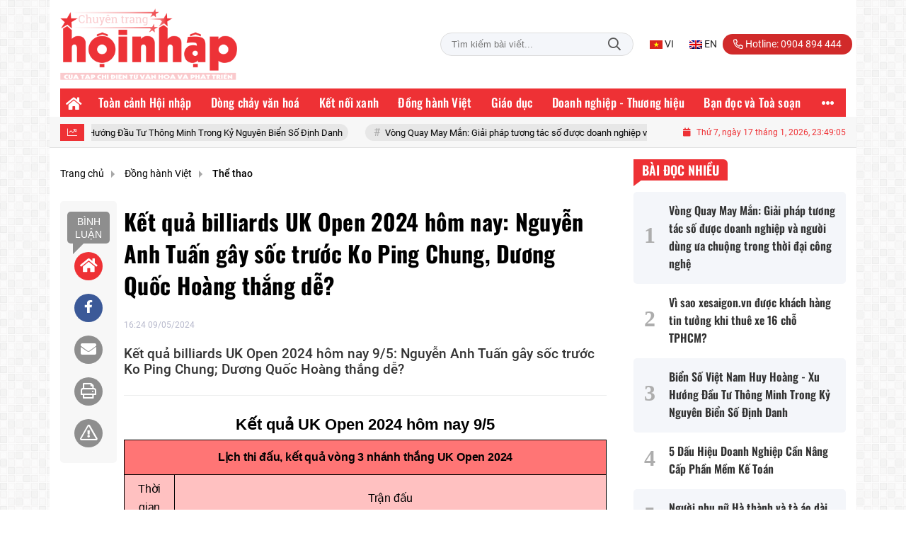

--- FILE ---
content_type: text/html; charset=UTF-8
request_url: https://hoinhap.vanhoavaphattrien.vn/ket-qua-billiards-uk-open-2024-hom-nay-nguyen-anh-tuan-gay-soc-truoc-ko-ping-chung-duong-quoc-hoang-thang-de-a48209.html
body_size: 28253
content:
<!DOCTYPE html>
<html lang="vi" xmlns="http://www.w3.org/1999/xhtml">
<head>
    <meta charset="utf-8"/>
    <meta http-equiv="X-UA-Compatible" content="IE=edge">
    <meta name="viewport" content="width=device-width, initial-scale=1.0, maximum-scale=5, user-scalable=1">
    <meta name="csrf-token" content="kFbvlgKhcSP4Zmb8E8ejQuDJeQkseQvnfw1TIpZr">
    <link rel="icon" type="image/png" href="/uploads/images/setting/2021/07/05/icon-1625448997.png?ver=1765159462">
    <title>Kết quả billiards UK Open 2024 hôm nay: Nguyễn Anh Tuấn gây sốc trước Ko Ping Chung, Dương Quốc Hoàng thắng dễ?</title>
<meta name="description" content="Kết quả billiards UK Open 2024 hôm nay 9/5: Nguyễn Anh Tuấn gây sốc trước Ko Ping Chung; Dương Quốc Hoàng thắng dễ?">
<meta name="keywords" content="uk open 2024, dương quốc hoàng, nguyễn anh tuấn, kết quả billiards, bi a, hoàng sao, tkon, phạm phương nam, bùi trường an">
<meta name="robots" content="noindex,nofollow">
<meta property="fb:app_id" content="485651509059740">
<meta name="google-site-verification" content="hội nhập, hội nhập quốc tế, văn hóa phát triển, https://hoinhap.vanhoavaphattrien.vn, https://vanhoaphattrien.vn/, https://vanhoaphattrien.com">
<meta name="revisit-after" content="1 days">
<meta name="MobileOptimized" content="device-width">
<meta name="HandheldFriendly" content="true">
<meta name="format-detection" content="telephone=no">
<meta name="pubdate" content="2024-05-09T16:24:20.000000+07:00">
<meta property="article:published_time" content="2024-05-09T16:24:20.000000+07:00">
<meta name="lastmod" content="2024-05-09T16:30:35.000000+07:00">
<meta property="article:modified_time" content="2024-05-09T16:30:35.000000+07:00">
<link rel="canonical" href="https://hoinhap.vanhoavaphattrien.vn/ket-qua-billiards-uk-open-2024-hom-nay-nguyen-anh-tuan-gay-soc-truoc-ko-ping-chung-duong-quoc-hoang-thang-de-a48209.html"/>
<link rel="alternate" hreflang="vi-vn" href="https://hoinhap.vanhoavaphattrien.vn/ket-qua-billiards-uk-open-2024-hom-nay-nguyen-anh-tuan-gay-soc-truoc-ko-ping-chung-duong-quoc-hoang-thang-de-a48209.html"/>
<meta property="og:site_name" content="CHUYÊN TRANG HỘI NHẬP - https://hoinhap.vanhoavaphattrien.vn/" />
<meta property="og:type" content="article" />
<meta property="og:locale" content="vi_VN" />
<meta property="og:locale:alternate" content="vi_VN" />
<meta property="og:image:alt" content="Kết quả billiards UK Open 2024 hôm nay: Nguyễn Anh Tuấn gây sốc trước Ko Ping Chung, Dương Quốc Hoàng thắng dễ?" />
<meta property="og:title" content="Kết quả billiards UK Open 2024 hôm nay: Nguyễn Anh Tuấn gây sốc trước Ko Ping Chung, Dương Quốc Hoàng thắng dễ?" />
<meta property="og:description" content="Kết quả billiards UK Open 2024 hôm nay 9/5: Nguyễn Anh Tuấn gây sốc trước Ko Ping Chung; Dương Quốc Hoàng thắng dễ?" />
<meta property="og:url" content="https://hoinhap.vanhoavaphattrien.vn/ket-qua-billiards-uk-open-2024-hom-nay-nguyen-anh-tuan-gay-soc-truoc-ko-ping-chung-duong-quoc-hoang-thang-de-a48209.html" />
<meta property="og:image" content="https://hoinhap.vanhoavaphattrien.vn/zoom-share/1200x630/uploads/images/blog/gioindtechz/2024/05/09/438160202-823867476439523-2038430378118544985-n-1715246972.jpg" />
<meta property="og:image:width" content="1200" />
<meta property="og:image:height" content="630" />


<script type="application/ld+json">{"@context":"https:\/\/schema.org","@type":"WebPage","name":"CHUYÊN TRANG HỘI NHẬP - https:\/\/hoinhap.vanhoavaphattrien.vn\/","description":"hội nhập, hội nhập quốc tế, kinh tế phát triển, văn hóa phát triển","url":"https:\/\/hoinhap.vanhoavaphattrien.vn\/ket-qua-billiards-uk-open-2024-hom-nay-nguyen-anh-tuan-gay-soc-truoc-ko-ping-chung-duong-quoc-hoang-thang-de-a48209.html","image":"https:\/\/hoinhap.vanhoavaphattrien.vn\/uploads\/images\/setting\/2021\/07\/16\/logo-hoi-nhap-1-1626423720.png"}</script><script type="application/ld+json">{"@context":"https:\/\/schema.org","@type":"Organization","name":"CHUYÊN TRANG HỘI NHẬP - https:\/\/hoinhap.vanhoavaphattrien.vn\/","url":"https:\/\/hoinhap.vanhoavaphattrien.vn","logo":"https:\/\/hoinhap.vanhoavaphattrien.vn\/uploads\/images\/setting\/2023\/02\/01\/logo-hoi-nhap-1-1626423646-1675247334.png","email":"toasoan@vanhoavaphattrien.vn","address":"53 Phố Yên Lạc, P. Vĩnh Tuy, Q. Hai Bà Trưng, TP. Hà Nội","sameAs":"https:\/\/web.facebook.com\/vanhoavaphattrien.vn"}</script>
                    <script type="application/ld+json">{"@context":"https://schema.org","@type":"NewsArticle","mainEntityOfPage":{"@type":"WebPage","@id":"https://hoinhap.vanhoavaphattrien.vn/ket-qua-billiards-uk-open-2024-hom-nay-nguyen-anh-tuan-gay-soc-truoc-ko-ping-chung-duong-quoc-hoang-thang-de-a48209.html"},"headline":"Kết quả billiards UK Open 2024 hôm nay: Nguyễn Anh Tuấn gây sốc trước Ko Ping Chung, Dương Quốc Hoàng thắng dễ?","image":{"@type":"ImageObject","url":["/uploads/images/blog/gioindtechz/2024/05/09/438160202-823867476439523-2038430378118544985-n-1715246972.jpg"]},"datePublished":"2024-05-09T16:24:20.000000+07:00","dateModified":"2024-05-09T16:30:35.000000+07:00","articleSection":"Thể thao","creator":"CHUYÊN TRANG HỘI NHẬP - https://hoinhap.vanhoavaphattrien.vn/","publisher":{"@type":"Organization","name":"CHUYÊN TRANG HỘI NHẬP - https://hoinhap.vanhoavaphattrien.vn/","logo":{"@type":"ImageObject","url":"/uploads/images/setting/2023/02/01/logo-hoi-nhap-1-1626423646-1675247334.png"}},"description":"Kết quả billiards UK Open 2024 hôm nay 9/5: Nguyễn Anh Tuấn gây sốc trước Ko Ping Chung; Dương Quốc Hoàng thắng dễ?","keywords":"uk open 2024, dương quốc hoàng, nguyễn anh tuấn, kết quả billiards, bi a, hoàng sao, tkon, phạm phương nam, bùi trường an","author":{"@type":"Person","name":"seulB"}}</script>
        
    <link rel="stylesheet" href="/themes/tinhte/public/css/app.css?v=1765159462" type="text/css" />
<noscript><link href="/themes/tinhte/public/css/app.css?v=1765159462" rel="stylesheet" type="text/css"></noscript>

    <link href="/themes/tinhte/public/css/detail.css?v=1765159462"
          rel="stylesheet" type="text/css"/>
    <link href="https://vjs.zencdn.net/7.10.2/video-js.min.css" rel="stylesheet"/>

        <style>
        :root {
            --site-content-width: 1140px;
            --color-primary: #EE3135;
            --color-secondary: #4D4E4E;
            --header-bg-color: ;
            --header-text-color: #242424;
            --menu-bg-color: #EE3135;
            --menu-text-color: #FFFFFF;
            --menu-text-hover-color: #fff;
            --menu-background-hover-color: #EE3135;
            --primary-font: Roboto, Arial, sans-serif;
            --heading-font: Oswald, Arial, sans-serif;
            --post-title-font: Oswald, Arial, sans-serif;
            --menu-font: Oswald, Arial, sans-serif;
            --footer-bg-color: #222;
            --footer-bg-secondary-color: #222;
            --footer-text-color: #fff;
            --copyright-bg-color: #000;
            --copyright-text-color: #d1d1d1;
            --menu-height: 40px;
            --menu-font-size: 16px;
            --menu-text-transform: none;
            --mega-menu-columns: 5;
            --logo-header-width: 250px;
            --logo-mobile-width: 200px;
            --body-font-size: 16px;
        }

        @font-face {
  font-family: 'Roboto-Regular';
  src: url('/frontend/fonts/roboto_regular/roboto_regular.eot?#iefix') format('embedded-opentype'),  
  url('/frontend/fonts/roboto_regular/roboto_regular.woff2')  format('woff2'),
       url('/frontend/fonts/roboto_regular/roboto_regular.woff') format('woff'), 
       url('/frontend/fonts/roboto_regular/roboto_regular.ttf')  format('truetype'), 
       url('/frontend/fonts/roboto_regular/roboto_regular.svg#roboto_regular') format('svg');
  font-weight: normal;
  font-style: normal;
}

@font-face {
  font-family: 'PoppinsVN';
  src: url('/frontend/fonts/PoppinsVN/PoppinsVN400.eot?#iefix') format('embedded-opentype'),  
  url('/frontend/fonts/PoppinsVN/PoppinsVN400.woff2')  format('woff2'),
       url('/frontend/fonts/PoppinsVN/PoppinsVN400.woff') format('woff'), 
       url('/frontend/fonts/PoppinsVN/PoppinsVN400.ttf')  format('truetype'), 
       url('/frontend/fonts/PoppinsVN/PoppinsVN400.svg#PoppinsVN400') format('svg');
  font-weight: 400;
  font-style: normal;
}

@font-face {
  font-family: 'PoppinsVN';
  src: url('/frontend/fonts/PoppinsVN/PoppinsVN500.eot?#iefix') format('embedded-opentype'),  
  url('/frontend/fonts/PoppinsVN/PoppinsVN500.woff2')  format('woff2'),
       url('/frontend/fonts/PoppinsVN/PoppinsVN500.woff') format('woff'), 
       url('/frontend/fonts/PoppinsVN/PoppinsVN500.ttf')  format('truetype'), 
       url('/frontend/fonts/PoppinsVN/PoppinsVN500.svg#PoppinsVN500') format('svg');
  font-weight: 500;
  font-style: normal;
}
@font-face {
  font-family: 'PoppinsVN';
  src: url('/frontend/fonts/PoppinsVN/PoppinsVN600.eot?#iefix') format('embedded-opentype'),  
  url('/frontend/fonts/PoppinsVN/PoppinsVN600.woff2')  format('woff2'),
       url('/frontend/fonts/PoppinsVN/PoppinsVN600.woff') format('woff'), 
       url('/frontend/fonts/PoppinsVN/PoppinsVN600.ttf')  format('truetype'), 
       url('/frontend/fonts/PoppinsVN/PoppinsVN600.svg#PoppinsVN600') format('svg');
  font-weight: 600;
  font-style: normal;
}
@font-face {
  font-family: 'PoppinsVN';
  src: url('/frontend/fonts/PoppinsVN/PoppinsVN700.woff2')  format('woff2');
  font-weight: 700;
  font-style: normal;
}
@font-face {
  font-family: 'RobotoCondensed';
  src: url('/frontend/fonts/RobotoCondensed-Regular/RobotoCondensed-Regular.eot?#iefix') format('embedded-opentype'),  
       url('/frontend/fonts/RobotoCondensed-Regular/RobotoCondensed-Regular.woff') format('woff'), 
       url('/frontend/fonts/RobotoCondensed-Regular/RobotoCondensed-Regular.ttf')  format('truetype'), 
       url('/frontend/fonts/RobotoCondensed-Regular/RobotoCondensed-Regular.svg#roboto_regular') format('svg');
  font-weight: normal;
  font-style: normal;
}
@font-face {
  font-family: 'RobotoCondensed';
  src:  url('/frontend/fonts/RobotoCondensed-Bold/RobotoCondensed-Bold.ttf')  format('truetype');
  font-weight: 700;
  font-style: normal;
}
@font-face {
  font-family: 'Oswald';
  src: url('/frontend/fonts/Oswald/Oswald-Regular.woff')  format('woff'), url('/frontend/fonts/Oswald/Oswald-Regular.woff2')  format('woff2');
  font-weight: 400;
  font-style: normal;
}
@font-face {
    font-family: 'Oswald';
    src: url('/frontend/fonts/Oswald/Oswald-Medium.woff2') format('woff2'),
        url('/frontend/fonts/Oswald/Oswald-Medium.woff') format('woff');
    font-weight: 500;
    font-style: normal;
    font-display: swap;
}

@font-face {
  font-family: 'Oswald';
  src: url('/frontend/fonts/Oswald/Oswald-SemiBold.woff')  format('woff'), url('/frontend/fonts/Oswald/Oswald-SemiBold.woff2')  format('woff2');
  font-weight: 600;
  font-style: normal;
}
@font-face {
  font-family: 'Oswald';
  src: url('/frontend/fonts/Oswald/Oswald-Bold.woff')  format('woff'), url('/frontend/fonts/Oswald/Oswald-Bold.woff2')  format('woff2');
  font-weight: 700;
  font-style: normal;
}
.topbar-body .header-top-right .group-search{
margin-top:0;
}

.topbar-body .header-top-right .search {
    width: 100%;
    float: left;
}

.box-navigation .title a, .box-navigation span{
font-size:18px;
}
.tin_mau_vang_box {
    background: #dfdfdf;
}

#tin_noi_bat_6 .box-news-larger .thumb-art {
    width: 100%;
}
#tin_noi_bat_6 .tnb_meta {
    width: 100%;
    position: absolute;
    bottom: 0;
    padding: 25px;
    padding-left: 20%;
    background-color: rgba(0, 0, 0, 0.5);
    transition: all .3s;
    color: #ffffff;
    z-index: 2;
}
#tin_noi_bat_6 .tnb_meta a,
#tin_noi_bat_6 .tnb_meta a:hover,
#tin_noi_bat_6 .tnb_meta a:focus{
 font-size: 38px;
    color: #ffffff !important;
 font-family: "UVN Giong Song";
font-weight: 700 !important;
}
.wrapper-topstory .box-news-larger {
    position: relative;
}


.header-top-right .search button[type=submit]{
    background-color: #dd0026;
}

.style_img_left .content .title {

    display: inline-block;
}
.breadcrumbs a {
    text-transform: uppercase;
}
.box-cate-featured .item-news .description {

    display: block;

}
.item-news-common p.meta-news {
    margin: 5px 0;
}

.mega-menu .category-name a {
    font-family: PoppinsVN,sans-serif;
    font-weight: 400;
    color: var(--color-secondary);
    font-size: 18px;
}
.widget-area .widget .box-title .title a {
    font-weight: 400;
}
.widget-area .widget .box-title .title {
    font-family: PoppinsVN,Helvetica,Arial;
    font-weight: 400;
}
.header-top-right .news_hot_item {
    background-color: #00a751;
}

.header-top-right .news-new-item {
    background-color: #ed1d24;
}


.article-detail .article-content img {
        margin: 0 auto;
}


.menu_footer .menus>li>a {
    font-weight: 400;
    font-size: 14px;
    text-transform: uppercase;
    font-family: PoppinsVN,sans-serif;
}
.category-popup .category-menu > ul > li > a {
    font-family: PoppinsVN,sans-serif;
        font-weight: 600;
}

.header-wrap-inner.sticky .mobile-logo .header-logo {
    height: 50px;
    width: auto;
}
.title-box-category , .block-title a,.widget  .widget-title{
    text-transform: uppercase;
}

.box-quote .image-wrapper{
    display:none
}
.box-quote .box-news:after {
    content:"\f10e";
    font-family:'FontAwesome';
    color:#c5c5c5;
    position: absolute;
    bottom: -15px;
    right: 0;
}
.box-quote .box-news
{    margin-bottom: 15px;
    padding-bottom: 10px;
    
}
.box-quote .box-news:before {
    content:"";
    width:90%;
    height:1px;
        background: #c5c5c5;
    display: block;
    position: absolute;
    bottom: -5px;
    left: 0;
    
}
.content-box-category .box-news {
    border-bottom: none;
}
@media screen and (min-width: 960px){
   .inner-section-video:before {
    left:0;
    right:0
   }
   .box-scroll-video {
       padding-right:0
   }
   .header-wrap-inner {
    display: flex;
    flex-direction: column;
    }
    .header-type-2 .home_topbar {
       order: 3;
    }
}
.box-scroll-video .meta-news {
    display:none
}
.widget-poll {
    background:#F7F7F7;
    padding: 0 15px 15px;
}
.widget-poll .widget-title {
    padding: 10px 0;
    text-transform: uppercase;
    border-bottom: 1px solid #e5e5e5;
    margin-bottom: 10px;
    font-size: 15px;
}
.widget-poll .widget-title .inner-title:before {
    content:none;
}
.poll-question {
    color: var(--color-primary);
    font-weight: 600;
}
.widget-comment-list .post-name {
    color: var(--color-primary);
}

.emagazine .video-mask {
    display:none;
}
.widget-comment-list {
        background: #F7F7F7;
}

.news-box-color .full-thumb .cat {
    font-size: 22px;
}
.header-type-3.bg-white .header-wrap-inner .header-bottom-row {
    background: #fff;
        border-top: 1px solid #eee;
}
.header-type-3.bg-white .header-wrap-inner .header-bottom-row .horizontal-megamenu>.menu-item>.menu-link .nav-link-text:after {
    background-color: var(--color-primary);
}
.header-type-3.bg-white .header-wrap-inner .header-bottom-row .horizontal-megamenu>.menu-item>.menu-link .nav-link-text {
    color: #cc171e;
        font-weight: 600;
}
.horizontal-megamenu li .sub-menu {
        min-width: 100%;
}
.tab-header .tab-header-item.active {
    font-size: 20px;
}
.h1, .h2, .h3, .h4, .h5, .h6, h1, h2, h3, h4, h5, h6 {
    font-weight: 600;
}
.meta-news .author-meta {
        color: #8f9bb3;
}

.news-box-color .sub-news-cate .item {
    font-weight:500;
}
.horizontal-megamenu li .sub-menu li>a {
    text-transform: none;
    padding: 8px 13px;
}

.article-detail .article-title {
        line-height: 45px;
    letter-spacing: .01em;
}
.breadcrumbs li:last-child {
    font-weight: 500;
}
.dt-news__social {
    font-family: "Arial";
}
.widget .hashtag {
    font-size:12px;
}
.social_icons .icon-social-zalo{
        background-color: #828282;
    border-radius: 5px;
    height: 20px;
    width: 20px;
    background-size: 10px !important;
}

.widget .hashtag {
    display:none;
}
.widget-timeline .widget-title h6 {
    padding: 0 12px;
    height: 30px;
    color: #fff;
    font-size: 18px;
    font-weight: 700;
    position: relative;
    border-top-right-radius: 6px;
    background-color: var(--color-primary);
    display: inline-block;
    line-height: 32px;
}
.widget-timeline .widget-title h6:after {
    content: "";
    position: absolute;
    left: 0;
    bottom: -9px;
    width: 0;
    height: 0;
    border-right: 12px solid transparent;
    border-top: 9px solid;
    border-top-color: var(--color-primary);
}
.article-detail table {
    width: 100% !important;
}
.review-section .main-content .threads::-webkit-scrollbar-thumb {
    background-color: #e2e2e2;
}
#category-4 .nodeStats{
    display:none;
}

.header-top-bar {
    background: #eee;
}
.horizontal-megamenu > .menu-item > .menu-link .nav-link-text {
    font-size: 17px;
    font-weight: 500;
}

.section-vedet.vedet-type-8 .sub-news-top .content .title a {
    font-size: 18px;
    line-height: 1.3;
}
.review-section .foru-containers {
    background-image: linear-gradient(90deg,var(--color-primary),#2a84c6);
    border-top: 5px solid #37c3f3;
}
.review-section .parent-cate {
        background-image: linear-gradient(90deg,#cc171e,#cc171e);
}
.project-section .foru-containers {
    background-image: linear-gradient(90deg,#f7f7f7,#f4f6fa);
    border-top: 5px solid #0a724d;
}
.title-box-category.style_7 .parent-cate, .project-section .parent-cate {
    background-image: linear-gradient(90deg,var(--color-primary),var(--color-primary));
}
.title-box-category.style_7 .parent-cate:after, .project-section .parent-cate:after {
    border-top: 50px solid var(--color-primary);
}

.section-vedet.vedet-type-5 .box-news-larger h2.title a {
    font-size: 25px;
    line-height: 30px;
}
.video .box-cate-featured-vertical.no-thumb .sub-news-cate .item:before {
    content: "\f144";
    width: 0;
    height: 0;
    font-size: 18px;
    background-color: transparent;
    position: absolute;
    left: 0;
    top: 50%;
    margin-top: -13px;
    font-family:"Font Awesome\ 5 Pro";
        color: #383636;
}
.video .box-cate-featured-vertical.no-thumb .sub-news-cate .item {
    padding: 10px 0 10px 25px;
}
.video .box-cate-featured-vertical.no-thumb .sub-news-cate .item a {
    height:auto;
}
.video {
        background-color: #f4f6fa;
    padding: 15px;
}
.video .title a, .video .sub-news-cate .item a {
    color: #383636;
}
.title-box-category.style_9, .widget-title.style_9 {
    display: flex;
    align-items: center;
    font-size: 25px;
    font-weight: 600;
}

.title-box-category .sub-cate {
    font-weight:bold;
}
footer.footer-type-2 .menu_footer {
    background: var(--color-primary);
    border-bottom: 1px solid #838383;
}
footer.footer-type-2 .menu_footer .menus {
    position: relative;
    flex-wrap: wrap;
    justify-content: center;
    flex: 1 1 0%;
    display: flex;
    flex-wrap: nowrap;
    padding: 0;
}
/*footer.footer-type-2 .footer-body {
    background-color: var(--color-primary);
    color: #ffffff;
}*/
footer.footer-type-2 .footer_top_1 {
    border-bottom: 1px solid #727272;
}
footer.footer-type-2 .menu_footer .menus li {
        display: block;
    flex-grow: 1;
    position: relative;
    transition: padding .35s ease;
    -webkit-backface-visibility: hidden;
    flex: auto;
    text-align: center;
    padding: 10px 15px;
    border-right: 1px solid #97181d;
    border-left: 1px solid #bd7070;
}
footer.footer-type-2 .menu_footer .menus>li>a {
    color:#fff;
}
footer.footer-type-2 .menu_footer li:hover {
    background: var(--color-secondary);
   
}
footer.footer-type-2 .menu_footer li:hover a {
     color:#fff !important;
}
footer.footer-type-2 .menu_footer li:first-child {
    border-left: none;
}
.td-subcat-filter {
    margin-left:15px;
}
.multimedia-plus.multimedia-mobile {
    background: var(--color-secondary);
}

/*.section-vedet.vedet-type-8 .box-news-larger .content {
    padding: 0.9375rem 0 0;
    width: 100%;
    text-align: left;
    margin-top: 0;
}*/
.section-vedet.vedet-type-8 .sub-news-top {
    padding-top: 0;
}
.section-vedet.vedet-type-8 .sub-news-top .content {
    text-align: left;
}
.section-vedet.vedet-type-8 .box-news-larger p.snippet {
    font-size: 16px;
}
.bia-bao .widget-title {
    display:none;
}

.widget-tab-view .group-links-groups {
    height: 720px;
}
.widget-tab-view .nav-item .nav-link {
    background:#182a6f;
}
.widget-tab-view .nav-item .nav-link:before {
    border-top: 32px solid #182a6f;
}
.widget-tab-view .nav-item .nav-link:after {
    border-bottom: 32px solid #182a6f;
}
.widget-tab-view .nav-item .nav-link.active {
    background-color: var(--color-primary);
}
.widget-tab-view .nav-item .nav-link.active:after {
    border-bottom: 32px solid var(--color-primary);
}
.widget-tab-view .nav-item .nav-link.active:before {
    border-top: 32px solid var(--color-primary);
}
#subscribe {
    background: #4d4e4e;
}

@media screen and (max-width:1024px){
    footer.footer-type-2 .menu_footer {
        display:none;
    }
}
@media screen and (min-width:767px){
    .question-comment-row .col-comments {
        padding-right:5px;
    }
    .question-comment-row .col-polls {
        padding-left:5px;
    }
    /*.header-wrap-inner.sticky .header-top-row {
        display:none;
    } */
    .moi_cap_nhat .style_img_left .content .title {
       line-height: 34px;
       font-size: 1.6em;
    }
    .box-player-video .item-news {
    background-image: -moz-linear-gradient(to bottom,rgba(0,0,0,0) 0,rgba(0,0,0,0.6) 50%,rgba(0,0,0,.9) 100%);
    background-image: -ms-linear-gradient(to bottom,rgba(0,0,0,0) 0,rgba(0,0,0,0.6) 50%,rgba(0,0,0,.9) 100%);
    background-image: -o-linear-gradient(to bottom,rgba(0,0,0,0) 0,rgba(0,0,0,0.6) 50%,rgba(0,0,0,.9) 100%);
    background-image: -webkit-linear-gradient(to bottom,rgba(0,0,0,0) 0,rgba(0,0,0,0.6) 50%,rgba(0,0,0,.9) 100%);
    background-image: -webkit-gradient(linear,center top,center bottom,from(rgba(0,0,0,0)),to(rgba(0,0,0,0.9)));
    background-image: linear-gradient(to bottom,rgba(0,0,0,0) 0,rgba(0,0,0,0.6) 50%,rgba(0,0,0,.9) 100%);
    padding: 100px 2.702702703% 20px;
    position: absolute;
    left: 0;
    bottom: 0;
    width: 100%;
    color: #fff;
    }
}
@media screen and (max-width:480px){
    .moi_cap_nhat .meta-news .cat{
        display:none;
    }
}

.article-detail .sapo {
    font-size: 19px;
    line-height: 22px;
    font-weight: 500;
    color: #333;
}

.category-title .page-title-text {
    color: #000;
    margin-top: 30px;
}
.category-title .page-title-text:after {
    content:none;
}
.horizontal-megamenu>.menu-item:not(.is_home):not(.active)>.menu-link .nav-link-text {
    color: #000;
}
.box-category.style-7 {
    background: #037f9d;
    padding: 15px;
}
.section-vedet.vedet-type-8 .meta-news {
    font-size:12px;
}
#hashtag-trending li.hash-tag-item a {
    color:#000;
}

.widget-countdown.bg-dark {
    background: #cc0000 !important;
}
.header-type-10 .header-wrap-inner .header-bottom-row {
    border-top: 30px solid #c5d8ea;
}
.section_video.full-width .inner-section-video {
    max-width: 1200px;
}
.section_video.full-width {
    background-color: #ffcfbd;
}

.box-news-larger .content>.title>a {
    font-size: 1.7rem;
}

.box-player-video .item-news .title-news {
        font-size: 2rem;
    font-weight: 700;
    letter-spacing: -.02em;
    line-height: 1.1;
}
.box-scroll-video .item-news-common .thumb-art {
    width: 167px;
}
.box-scroll-video .item-news-common .title-news {
    font-size: 1.1rem;
    font-weight: 700;
    line-height: 1.2;
}
.thumb-16x9, .thumb-video {
    padding-bottom: 63.5%;
}
.inner-section-video .title-box-category {
    color: var(--color-primary);
}
.block-partners {
    background: #fff;
}
.block-partners .partners-wrapper {
    border: none;
}
.block-partners .list-partners-logo img {
        filter: grayscale(100%);
    transition: all 0.2s ease-out;
    opacity: 0.5;
}
.block-partners .list-partners-logo li:hover img {
    filter: grayscale(0);
    opacity: 1;
}
.trending-section .threads .thread .thread-content .thread-title {
    font-size:17px;
}
.widget-most-view.type-default .item .article-title {
    font-size: 17px;
    -webkit-line-clamp: 3;
}
.block-partners .title-box-category .inner-title:before {
    content: '' !important;
}
.block-partners .title-box-category .inner-title {
    padding-left:20px !important;
}
.description {
    font-weight:300;
}
.section-vedet .other-news .description {
    display:none;
}
.widget-most-view.type-3 .item {
    background: #606060;
}
.tin_mega_store {
    background: var(--color-primary);
}
.tin_mega_store .title-box-category.style_6 .inner-title {
    background: var(--color-primary);
    color: #fff;
}
.tin_mega_store .title-box-category .parent-cate {
    float: none;
    font-size: 20px;
}
.tin_mega_store .title-box-category {
    text-align: center;
}
.title-box-category.style_6 .parent-cate:before, .title-box-category.style_6 .parent-cate:after {
    background:#fff;
}
.section-magazine.dark-bg .title-box-category.default .inner-title:before{
    background: var(--color-secondary);
}
.news-carousel .box-news .title a{
    font-size:18px
}
.w-grid[class*=cols_]:not(.item-layout-default) .grid-list {
    margin-top:0;
}
.box-news:not(.box-news-larger) >.content>.title>a {
    line-height: 1.3;
    font-size: 18px;
}
.box-category.type-multi-cols .box-news{
        border-bottom: 1px dotted #000;
}

.group-links-timeline>li .title-news :before, .group-links-timeline>li h3 :before {
    content: none;
}

.item-news .title a:hover, .box-news .title a:hover, .title-box-category .parent-cate:hover{
    color: var(--color-secondary) !important;
}
.trending-section .title-box-category {
    font-size: 23px;
}
.header-bottom-row .navbar .navbar-nav {
    background: var(--menu-bg-color);
}
.header-type-11 .header-wrap-inner .header-bottom-row {
    background: none;
}
.header-type-11 .header-wrap-inner .header-top-row .menu {
    min-width: 55px;
}
.header-wrap-inner .header-top-row .menu>.menu-item-has-image img {
    margin-right: 3px;
}
@media (min-width: 1200px){
.container, .container-lg, .container-md, .container-sm, .container-xl {
    max-width: var(--site-content-width);
}
.header-logo {
    max-height: 125px;
}
}    </style>
    <script>
        var WN_Data = {
            app_url: "https://hoinhap.vanhoavaphattrien.vn",
            prefix_url: "",
            full_url: "https://hoinhap.vanhoavaphattrien.vn",
            locale: "vi",
            user_id: null,
            user: null,
            session_id: "p41EIPvlQNkUht7owpMjRq1ixvI2hXw5Dkl0otIJ"        };

    </script>
    
        <script>
        window.toc_config = {
            toc_count: 3,
            toc_allow: ["h2","h3"],
            toc_title: "Mục lục",
            toc_header_show: "1",
        }
    </script>

            <!-- Global site tag (gtag.js) - Google Analytics -->
<script async src="https://www.googletagmanager.com/gtag/js?id=G-X55M775K7Z"></script>
<script>
  window.dataLayer = window.dataLayer || [];
  function gtag(){dataLayer.push(arguments);}
  gtag('js', new Date());

  gtag('config', 'G-X55M775K7Z');
</script>
<!-- <script data-ad-client="ca-pub-4393105436707538" async src="https://pagead2.googlesyndication.com/pagead/js/adsbygoogle.js"></script>  -->                <meta name="google-site-verification" content="k4z-8eL9yt4rsUohWSPJ44osfyKduXR9GP9VtQ1bOFs" />
<!-- Google tag (gtag.js) -->
<script async src="https://www.googletagmanager.com/gtag/js?id=G-07FS14XQSC"></script>
<script>
  window.dataLayer = window.dataLayer || [];
  function gtag(){dataLayer.push(arguments);}
  gtag('js', new Date());

  gtag('config', 'G-07FS14XQSC');
</script></head>
<body
    class="  layout_boxed"     data-spy=&quot;scroll&quot; data-target=&quot;#toc_detail&quot;
    >
<div id="app">
            <div id="wrapper" class="type_boxed">
                        
            <header class="header-wrap header-type-11 ">
    <form id="logout-form" action="https://hoinhap.vanhoavaphattrien.vn/logout" method="POST" style="display: none;">
        <input type="hidden" name="_token" value="kFbvlgKhcSP4Zmb8E8ejQuDJeQkseQvnfw1TIpZr">
    </form>
    <div class="header-wrap-inner">
        <div class="header-top-row" >
            <div class="container">
                <div class="flex-row flex-nowrap justify-content-between general-header-inner">
                    <div class="header-column-left whb-column whb-visible-lg">
                        <a title="CHUYÊN TRANG HỘI NHẬP - https://hoinhap.vanhoavaphattrien.vn/" href="/" class="header-logo" style="max-width: 250px">
        <img width="250" height="70" src="/uploads/images/setting/2023/02/01/logo-hoi-nhap-1-1626423646-1675247334.png?ver=1765159462" alt="CHUYÊN TRANG HỘI NHẬP - https://hoinhap.vanhoavaphattrien.vn/">
</a>                    </div>

                    <div class="whb-column header-col-center whb-visible-lg">
                       
                    </div>

                    <div class="header-column-right whb-column whb-visible-lg">
                                                <div class="desktop-search-form">
                            <form role="search" method="get" class="searchform  woodmart-ajax-search" action="https://hoinhap.vanhoavaphattrien.vn/tim-kiem.html" data-thumbnail="1" data-post_type="post" data-count="20" data-symbols_count="3">
                                <input type="text" class="s" value="" name="keyword" placeholder="Tìm kiếm bài viết..." autocomplete="off">
                                <button type="submit" class="searchsubmit">Tìm kiếm</button>
                            </form>
                        </div>
                                                <div class="info-box-wrapper site-header__tool">
                            <ul  class="menu menu-in-header">
                    <li class="menu-item  menu-item-has-image">
            <a href="https://hoinhap.vanhoavaphattrien.vn/"  title="VI">
                                    <img src="/uploads/images/menu/2021/07/27/vi-1627379526.png" width="24" height="24" alt="VI">
                                                <span class="nav-link-text">VI</span>
                            </a>
                    </li>
        
                <li class="menu-item  menu-item-has-image">
            <a href="https://ehoinhap.vanhoavaphattrien.vn"  title="EN">
                                    <img src="/uploads/images/menu/2021/07/27/en-1627379679.png" width="24" height="24" alt="EN">
                                                <span class="nav-link-text">EN</span>
                            </a>
                    </li>
        
            </ul>
                            <ul class="menu">
                                                                <li class="hotline"><a href="tel:0904 894 444"><i class="far fa-phone-alt"></i> Hotline: 0904 894 444</a></li>
                                                                                                                                                            </ul>

                        </div>
                    </div>
                    <div class="whb-column mobile-left whb-hidden-lg">
                        <div class="mobile-logo">
                            <a title="CHUYÊN TRANG HỘI NHẬP - https://hoinhap.vanhoavaphattrien.vn/" href="/" class="header-logo" style="width: 200px;">
                <img src="/uploads/images/setting/2023/02/01/logo-hoi-nhap-1-1626423646-1675247346.png?ver=1765159462" alt="CHUYÊN TRANG HỘI NHẬP - https://hoinhap.vanhoavaphattrien.vn/" width="200" height="50">
    </a>                        </div>
                    </div>
                    
                    <div class="whb-column mobile-right whb-hidden-lg">
                        <div class="woodmart-info-box cursor-pointer text-center">
                            <div class="box-icon-wrapper  box-with-icon box-icon-simple">
                                <a href="tel:0904 894 444" class="info-box-icon">
                                    <i class="far fa-phone"></i>
                                </a>
                            </div>

                        </div>
                        <div class="woodmart-info-box cursor-pointer text-center show-search-form">
                            <div class="box-icon-wrapper  box-with-icon box-icon-simple">
                                <div class="info-box-icon">
                                    <i class="far fa-search"></i>
                                </div>
                            </div>
                            <div class="tdb-drop-down-search" aria-labelledby="td-header-search-button">
                                <div class="tdb-drop-down-search-inner">
                                    <form method="get" class="tdb-search-form" action="https://hoinhap.vanhoavaphattrien.vn/tim-kiem.html">
                                        <div class="tdb-search-form-inner">
                                            <input class="tdb-head-search-form-input" type="text" value=""
                                                   name="keyword" placeholder="Tìm kiếm..." autocomplete="off">
                                            <button class="wpb_button wpb_btn-inverse btn tdb-head-search-form-btn"
                                                    type="submit">
                                                <span>Tìm kiếm</span>
                                            </button>
                                        </div>
                                    </form>
                                    <div class="tdb-aj-search"></div>
                                </div>
                            </div>
                        </div>
                                                <div class="mobile-nav-icon mobile-trigger">
                            <div class="icon_menu"><span class="style_icon"></span></div>
                        </div>
                    </div>
                </div>
            </div>
        </div>
        <div class="header-bottom-row whb-visible-lg navbar-boxed">
        <div class="container">
        <div class="row">
     
            <nav class="navbar navbar-expand-sm navbar-expand-full ">
                                <ul  class="navbar-nav menu-container horizontal-megamenu main-menu hover_simple">
        <li class="menu-item is_home hidden-xs">
        <a title="Trang chủ" href="https://hoinhap.vanhoavaphattrien.vn" class="menu-link link-home" rel="noopener">
            <span class="nav-link-text"><i class="fa fa-home" aria-hidden="true"></i></span>
        </a>
    </li>
                <li class="menu-item menu-item-default  ">
            <a class="menu-link" href="https://hoinhap.vanhoavaphattrien.vn/c/toan-canh-hoi-nhap"  title="Toàn cảnh Hội nhập" rel="noopener">
                                                    <span class="nav-link-text">Toàn cảnh Hội nhập</span>
                            </a>
                    </li>
            <li class="menu-item menu-item-default  ">
            <a class="menu-link" href="https://hoinhap.vanhoavaphattrien.vn/c/dong-chay-van-hoa"  title="Dòng chảy văn hoá" rel="noopener">
                                                    <span class="nav-link-text">Dòng chảy văn hoá</span>
                            </a>
                                            <ul  class="sub-menu">
            <li class="sub-menu-item menu-item-default   last-item">
            <a class="menu-link" href="https://hoinhap.vanhoavaphattrien.vn/c/doi-song"  title="Đời sống" rel="noopener">
                                                    <span class="nav-link-text">Đời sống</span>
                            </a>
                    </li>
    </ul>
                    </li>
            <li class="menu-item menu-item-default  ">
            <a class="menu-link" href="https://hoinhap.vanhoavaphattrien.vn/c/ket-noi-xanh"  title="Kết nối xanh" rel="noopener">
                                                    <span class="nav-link-text">Kết nối xanh</span>
                            </a>
                    </li>
            <li class="menu-item menu-item-default  ">
            <a class="menu-link" href="https://hoinhap.vanhoavaphattrien.vn/c/dong-hanh-viet"  title="Đồng hành Việt" rel="noopener">
                                                    <span class="nav-link-text">Đồng hành Việt</span>
                            </a>
                                            <ul  class="sub-menu">
            <li class="sub-menu-item menu-item-default  ">
            <a class="menu-link" href="https://hoinhap.vanhoavaphattrien.vn/c/the-thao"  title="Thể thao" rel="noopener">
                                                    <span class="nav-link-text">Thể thao</span>
                            </a>
                    </li>
            <li class="sub-menu-item menu-item-default   last-item">
            <a class="menu-link" href="https://hoinhap.vanhoavaphattrien.vn/c/auto"  title="Auto" rel="noopener">
                                                    <span class="nav-link-text">Auto</span>
                            </a>
                    </li>
    </ul>
                    </li>
            <li class="menu-item menu-item-default  ">
            <a class="menu-link" href="https://hoinhap.vanhoavaphattrien.vn/c/giao-duc"  title="Giáo dục" rel="noopener">
                                                    <span class="nav-link-text">Giáo dục</span>
                            </a>
                    </li>
            <li class="menu-item menu-item-default  ">
            <a class="menu-link" href="https://hoinhap.vanhoavaphattrien.vn/c/doanh-nghiep-thuong-hieu"  title="Doanh nghiệp - Thương hiệu" rel="noopener">
                                                    <span class="nav-link-text">Doanh nghiệp - Thương hiệu</span>
                            </a>
                    </li>
            <li class="menu-item menu-item-default   last-item">
            <a class="menu-link" href="https://hoinhap.vanhoavaphattrien.vn/c/ban-doc-va-toa-soan"  title="Bạn đọc và Toà soạn" rel="noopener">
                                                    <span class="nav-link-text">Bạn đọc và Toà soạn</span>
                            </a>
                    </li>
            <li class="menu-item menu-more">
        <div data-toggle="dropdown" class="menu-link woodmart-info-box">
            <div class="box-icon-wrapper  box-with-icon box-icon-simple">
                <span class="info-box-icon">
                    <i class="fas fa-ellipsis-h"></i>
                </span>
            </div>
        </div>

        <div class="dropdown-menu dropdown-fullwidth category-popup"
            aria-labelledby="dropdownMenuButton">
                                    <ul class="channels-menu">
                                <li>
                    <a href="https://hoinhap.vanhoavaphattrien.vn/video" title="Video">
                        <span class="icon mr-3 d-flex">
                            <svg xmlns="http://www.w3.org/2000/svg" width="24" height="24"
                                viewBox="0 0 24 24">
                                <g id="Group_1919" data-name="Group 1919" transform="translate(-27 -602)">
                                    <rect id="Rectangle_1674" data-name="Rectangle 1674" width="24"
                                        height="24" transform="translate(27 602)" fill="#e8e8e8"
                                        opacity="0"></rect>
                                    <path id="play_1_" data-name="play (1)"
                                        d="M10.109,20.218A10.109,10.109,0,0,1,2.96,2.96a10.109,10.109,0,0,1,14.3,14.3,10.043,10.043,0,0,1-7.148,2.961Zm0-18.639a8.53,8.53,0,1,0,8.53,8.53A8.54,8.54,0,0,0,10.109,1.579ZM7.068,15.119V5.17l8.01,5Zm1.58-7.1v4.268l3.437-2.124Zm0,0"
                                        transform="translate(29 604.001)" fill="#008837"></path>
                                </g>
                            </svg>
                        </span>
                        <span>Video</span>
                    </a>
                </li>
                                                <li>
                    <a href="https://hoinhap.vanhoavaphattrien.vn/photo" title="Ảnh">
                        <span class="icon mr-3 d-flex">
                            <svg xmlns="http://www.w3.org/2000/svg" width="24" height="24"
                                viewBox="0 0 24 24">
                                <g id="Group_1920" data-name="Group 1920" transform="translate(-202 -602)">
                                    <rect id="Rectangle_1675" data-name="Rectangle 1675" width="24"
                                        height="24" transform="translate(202 602)" fill="#e8e8e8"
                                        opacity="0"></rect>
                                    <g id="picture" transform="translate(205.163 570.199)">
                                        <g id="Group_1562" data-name="Group 1562"
                                            transform="translate(0 35.801)">
                                            <g id="Group_1561" data-name="Group 1561"
                                                transform="translate(0 0)">
                                                <path id="Path_741" data-name="Path 741"
                                                    d="M16.08,35.8H2.137A2.139,2.139,0,0,0,0,37.938v11.4a2.139,2.139,0,0,0,2.137,2.137H16.08a2.139,2.139,0,0,0,2.137-2.137v-11.4A2.139,2.139,0,0,0,16.08,35.8Zm.712,13.533a.713.713,0,0,1-.712.712H2.137a.713.713,0,0,1-.712-.712V45.85l3.036-4.437L5.886,43.2l-3.6,5.177,1.169.814,4.409-6.338,4.661,6.059h4.268Zm0-1.852H13.226l-5.42-7.046-1.071,1.54L4.371,39.021,1.425,43.328v-5.39a.713.713,0,0,1,.712-.712H16.08a.713.713,0,0,1,.712.712Z"
                                                    transform="translate(0 -35.801)" fill="#008837"></path>
                                            </g>
                                        </g>
                                        <g id="Group_1564" data-name="Group 1564"
                                            transform="translate(11.308 38.365)">
                                            <g id="Group_1563" data-name="Group 1563"
                                                transform="translate(0 0)">
                                                <path id="Path_742" data-name="Path 742"
                                                    d="M319.962,107.866A2.137,2.137,0,1,0,322.1,110,2.139,2.139,0,0,0,319.962,107.866Zm0,2.849a.712.712,0,1,1,.712-.712A.713.713,0,0,1,319.962,110.715Z"
                                                    transform="translate(-317.825 -107.866)" fill="#008837">
                                                </path>
                                            </g>
                                        </g>
                                    </g>
                                </g>
                            </svg>
                        </span>
                        <span>Ảnh</span>
                    </a>
                </li>
                                                <li>
                    <a href="https://hoinhap.vanhoavaphattrien.vn/podcasts" title="Podcasts">
                        <span class="icon mr-3 d-flex">
                            <i class="far fa-headphones"></i>
                        </span>
                        <span>Podcasts</span>
                    </a>
                </li>
                                                <li>
                    <a href="https://hoinhap.vanhoavaphattrien.vn/infographic" title="Infographic">
                        <span class="icon mr-3 d-flex">
                            <svg xmlns="http://www.w3.org/2000/svg" width="24" height="24"
                                viewBox="0 0 24 24">
                                <g id="Group_1921" data-name="Group 1921" transform="translate(-27 -655)">
                                    <rect id="Rectangle_1676" data-name="Rectangle 1676" width="24"
                                        height="24" transform="translate(27 655)" fill="#e8e8e8"
                                        opacity="0"></rect>
                                    <g id="pie-chart" transform="translate(29.429 658)">
                                        <g id="Group_1565" data-name="Group 1565">
                                            <path id="Path_743" data-name="Path 743"
                                                d="M15.939,2.735a9.337,9.337,0,0,0-13.2,13.2,9.337,9.337,0,0,0,13.2-13.2ZM17.192,8.73l-3.715,3.715-1.033-1.033L16.86,7A7.825,7.825,0,0,1,17.192,8.73Zm-.949-3.18L11.412,10.38,10.354,9.323l5.029-5.029A7.91,7.91,0,0,1,16.243,5.549ZM10.066,1.493a7.826,7.826,0,0,1,1.6.316L10.066,3.4Zm0,3.974L13.11,2.423a7.909,7.909,0,0,1,1.239.841L10.066,7.547ZM9.337,17.215A7.878,7.878,0,0,1,8.607,1.493V9.639L14.365,15.4A7.842,7.842,0,0,1,9.337,17.215Zm6.06-2.85-.889-.889,2.544-2.544A7.855,7.855,0,0,1,15.4,14.365Z"
                                                fill="#008837"></path>
                                        </g>
                                    </g>
                                </g>
                            </svg>
                        </span>
                        <span>Infographic</span>
                    </a>
                </li>
                                                <li>
                    <a href="https://hoinhap.vanhoavaphattrien.vn/emagazine" title="eMagazine">
                        <span class="icon mr-3 d-flex">
                            <svg xmlns="http://www.w3.org/2000/svg" width="24" height="24"
                                viewBox="0 0 24 24">
                                <g id="Group_1922" data-name="Group 1922" transform="translate(-202 -655)">
                                    <rect id="Rectangle_1677" data-name="Rectangle 1677" width="24"
                                        height="24" transform="translate(202 655)" fill="#e8e8e8"
                                        opacity="0"></rect>
                                    <path id="magazine"
                                        d="M12.951,2.969V2.6a2.6,2.6,0,0,0-2.6-2.6H8.5V1.484H2.227A2.229,2.229,0,0,0,0,3.711V16.773A2.229,2.229,0,0,0,2.227,19H15.92V2.969Zm1.484,1.484V14.547H12.7a2.577,2.577,0,0,0,.247-.965h0V4.453ZM9.982,1.484h.371A1.114,1.114,0,0,1,11.467,2.6v8.489a2.581,2.581,0,0,0-1.113-.251H9.982ZM2.227,2.969H8.5V12.32h1.855a1.113,1.113,0,0,1,0,2.227H2.227a2.214,2.214,0,0,0-.742.128V3.711a.743.743,0,0,1,.742-.742Zm0,14.547a.742.742,0,0,1,0-1.484H14.436v1.484Zm0,0"
                                        transform="translate(206 658)" fill="#008837"></path>
                                </g>
                            </svg>
                        </span>
                        <span>eMagazine</span>
                    </a>
                </li>
                            </ul>
                    </div>
    </li>
    </ul>

                            </nav>
            </div>
    </div>
    </div>
    </div>

</header>
<div class="home_topbar">
    <div class="container">

        <div class="topbar-body">
            <div class="row">
                <div class="topbar_threadhot col-lg-9 col-12">
                    <div id="widget-ticker">
                                                    <label class="f-rbs"><i class="fal fa-chart-line" aria-hidden="true"></i></label>
                            <div id="hashtag-trending" class="timeline">
                                                                <ul class="has-marquee">
                                                                                                    <li class="hash-tag-item">
                                        <a href="https://hoinhap.vanhoavaphattrien.vn/5-dau-hieu-doanh-nghiep-can-nang-cap-phan-mem-ke-toan-a61590.html" title="5 Dấu Hiệu Doanh Nghiệp Cần Nâng Cấp Phần Mềm Kế Toán">
                                            5 Dấu Hiệu Doanh Nghiệp Cần Nâng Cấp Phần Mềm Kế Toán
                                        </a>
                                    </li>
                                                                    <li class="hash-tag-item">
                                        <a href="https://hoinhap.vanhoavaphattrien.vn/nguoi-phu-nu-ha-thanh-va-ta-ao-dai-mot-moi-duyen-khong-can-goi-ten-a61491.html" title="Người phụ nữ Hà thành và tà áo dài – một mối duyên không cần gọi tên">
                                            Người phụ nữ Hà thành và tà áo dài – một mối duyên không cần gọi tên
                                        </a>
                                    </li>
                                                                    <li class="hash-tag-item">
                                        <a href="https://hoinhap.vanhoavaphattrien.vn/bien-so-viet-nam-huy-hoang-xu-huong-dau-tu-thong-minh-trong-ky-nguyen-bien-so-dinh-danh-a61378.html" title="Biển Số Việt Nam Huy Hoàng - Xu Hướng Đầu Tư Thông Minh Trong Kỷ Nguyên Biển Số Định Danh">
                                            Biển Số Việt Nam Huy Hoàng - Xu Hướng Đầu Tư Thông Minh Trong Kỷ Nguyên Biển Số Định Danh
                                        </a>
                                    </li>
                                                                    <li class="hash-tag-item">
                                        <a href="https://hoinhap.vanhoavaphattrien.vn/vong-quay-may-man-giai-phap-tuong-tac-so-duoc-doanh-nghiep-va-nguoi-dung-ua-chuong-trong-thoi-dai-cong-nghe-a61254.html" title="Vòng Quay May Mắn: Giải pháp tương tác số được doanh nghiệp và người dùng ưa chuộng trong thời đại công nghệ">
                                            Vòng Quay May Mắn: Giải pháp tương tác số được doanh nghiệp và người dùng ưa chuộng trong thời đại công nghệ
                                        </a>
                                    </li>
                                                                    <li class="hash-tag-item">
                                        <a href="https://hoinhap.vanhoavaphattrien.vn/vi-sao-xesaigonvn-duoc-khach-hang-tin-tuong-khi-thue-xe-16-cho-tphcm-a61228.html" title="Vì sao xesaigon.vn được khách hàng tin tưởng khi thuê xe 16 chỗ TPHCM?">
                                            Vì sao xesaigon.vn được khách hàng tin tưởng khi thuê xe 16 chỗ TPHCM?
                                        </a>
                                    </li>
                                                                    <li class="hash-tag-item">
                                        <a href="https://hoinhap.vanhoavaphattrien.vn/thiet-ke-sang-tao-cau-noi-dua-san-pham-ocop-den-nguoi-tieu-dung-hien-dai-a61409.html" title="Thiết kế sáng tạo – cầu nối đưa sản phẩm OCOP đến người tiêu dùng hiện đại">
                                            Thiết kế sáng tạo – cầu nối đưa sản phẩm OCOP đến người tiêu dùng hiện đại
                                        </a>
                                    </li>
                                                                                                </ul>
                                                            </div>
                                            </div>
                </div>
                <div class="col-lg-3 col-12 d-flex align-items-center">
                                        <div class="timestemp">
                        <i class="fa fa-calendar" aria-hidden="true"></i>  <div id="clock" class="smallfont" style="margin-left:5px;">Thứ 6, ngày 16 tháng 8, 2019, 8:36:21 Chiều</div>
                    </div>
                                    </div>
            </div>
        </div>
    </div>
</div>
<div class="clearfix"></div>

<div class="container">
    <div class="no-margin-ads">
        
    </div>
</div>

            <div class="py-3 section-content">
                <div class="promotion-sticky pc-sticky-left">
                    
                    
                </div>
                <div class="wraper-content">
                    <section class="main">
                        <div class="container">
                            <div class="row">
                                <div
                                    class="col col-main col-xl-9 order-xl-1 col-lg-9 order-lg-1 col-md-12 col-sm-12 col-12"
                                    data-sticky-container>
                                                <div class="article-detail">
            <ol itemscope itemtype="http://schema.org/BreadcrumbList" class="breadcrumbs">
                <li itemprop="itemListElement" itemscope
                    itemtype="http://schema.org/ListItem">
                    <a itemprop="item" href="/" title="Trang chủ">
                        <span itemprop="name">Trang chủ</span></a>
                    <meta itemprop="position" content="1"/>
                </li>

                                                            <li itemprop="itemListElement" itemscope
                            itemtype="http://schema.org/ListItem">
                            <a itemprop="item" href="https://hoinhap.vanhoavaphattrien.vn/c/dong-hanh-viet" title="Đồng hành Việt">
                                <span itemprop="name">Đồng hành Việt</span></a>
                            <meta itemprop="position" content="2"/>
                        </li>
                                            <li itemprop="itemListElement" itemscope
                            itemtype="http://schema.org/ListItem">
                            <a itemprop="item" href="https://hoinhap.vanhoavaphattrien.vn/c/the-thao" title="Thể thao">
                                <span itemprop="name">Thể thao</span></a>
                            <meta itemprop="position" content="3"/>
                        </li>
                                                </ol>
                            <ul class="dt-news__social sticky-social-type-1" style="">
	    <li>
				<a title="Bình luận" class="dt-social__item dt-social__item--comment" href="#news__comment">
            Bình luận
		</a>
		    </li>
	    <li>
		<a title="Trang chủ" class="dt-social__item dt-social__item--home" href="/">
            <i class="fa fa-home" aria-hidden="true"></i>
		</a>
	</li>
	<li>
		<a target="_blank" title="Chia sẻ lên Facebook" href="https://www.facebook.com/sharer/sharer.php?u=https://hoinhap.vanhoavaphattrien.vn/ket-qua-billiards-uk-open-2024-hom-nay-nguyen-anh-tuan-gay-soc-truoc-ko-ping-chung-duong-quoc-hoang-thang-de-a48209.html" class="dt-social__item dt-social__item--facebook">
			<i class="dt-icon icon-facebook"></i>
		</a>
	</li>
	<li>
		<a title="Chia sẻ qua Email" class="dt-social__item" href="mailto:?subject=https://hoinhap.vanhoavaphattrien.vn/ket-qua-billiards-uk-open-2024-hom-nay-nguyen-anh-tuan-gay-soc-truoc-ko-ping-chung-duong-quoc-hoang-thang-de-a48209.html">
		<i class="fas fa-envelope"></i>
		</a>
	</li>
		<li>
		<a title="In" class="dt-social__item" href="https://hoinhap.vanhoavaphattrien.vn/print-48209.html">
		<i class="far fa-print"></i>
		</a>
	</li>
			<li>
		<a title="Báo xấu" class="dt-social__item dt-social__item--report" href="https://hoinhap.vanhoavaphattrien.vn/phan-hoi">
			<i class="far fa-exclamation-triangle"></i>
		</a>
	</li>
	
</ul>                                                            <div class="table_content_elm" style="display: none">
                        <div class="table_content_sticky">
                                                        <nav id="toc_left" data-toggle="toc" class="sticky-top"></nav>
                        </div>
                    </div>

                            
            <div class="dt-news__body">

                                <h1 class="article-title f-rsb fs30 hdcontent">Kết quả billiards UK Open 2024 hôm nay: Nguyễn Anh Tuấn gây sốc trước Ko Ping Chung, Dương Quốc Hoàng thắng dễ?</h1>


                <div class="thread-info d-flex flex-wrap justify-content-between mb-3">
                    <div class="d-flex detail-info-block align-items-center osahan-post-header">
                        
                                                <div class="font-weight-600">
                                                        
                            <div
                                class="small text-gray-500 d-flex align-items-center flex-wrap">                                    <span class="post-date mr-2">16:24 09/05/2024</span>
                                 </span>
                                                                                            </div>
                        </div>
                    </div>
                                        <div class="share-button d-flex align-items-center">
                                                    <div class="fb-share-button" data-href="https://hoinhap.vanhoavaphattrien.vn/ket-qua-billiards-uk-open-2024-hom-nay-nguyen-anh-tuan-gay-soc-truoc-ko-ping-chung-duong-quoc-hoang-thang-de-a48209.html"
                                 data-layout="button_count"></div>
                                                                                            </div>
                                    </div>


                
                                    <div class="txt-head sapo" data-toc-skip>
                    Kết quả billiards UK Open 2024 hôm nay 9/5: Nguyễn Anh Tuấn gây sốc trước Ko Ping Chung; Dương Quốc Hoàng thắng dễ?
            </div>
                                    
            
                            <div class="table_content_elm" style="display: none">
                    <div class="toc-container">
                        <p class="toc_title">
                            Mục lục
                        </p>
                        <div class="toc_group_btns">
                            <span class="toc_group_btn toc_show" style="display:none;"><i
                                    class="fas fa-chevron-down"></i></span>
                            <span class="toc_group_btn toc_hide"><i class="fas fa-chevron-up"></i></span>
                        </div>

                        <nav id="toc_detail" data-spy="affix" data-toggle="toc"></nav>

                    </div>
                </div>
            

            <div class="article-content article-content_toc">


                <h2 data-mce-style="text-align: center;" style="text-align:center"><span style="color:#000000"><span style="font-family:sans-serif"><span style="font-style:normal"><span style="font-variant-ligatures:normal"><span style="white-space:normal"><span style="text-decoration-thickness:initial"><span style="text-decoration-style:initial"><span style="text-decoration-color:initial">Kết quả UK Open 2024 hôm nay 9/5</span></span></span></span></span></span></span></span></h2>

<table class="MsoTableGrid" data-mce-style="border-collapse: collapse; width: 100%; border-color: initial; border-style: none;" style="border-collapse:collapse; color:#000000; font-family:sans-serif; font-size:medium; font-style:normal; font-variant-ligatures:normal; font-weight:400; text-align:start; white-space:normal; text-decoration-thickness:initial; text-decoration-style:initial; text-decoration-color:initial; width:805px; border-color:initial; border-style:none">
	<tbody>
		<tr>
			<td colspan="4" style="border-bottom:1px solid black; width:638px; padding:0cm 7px; height:49px; background-color:#ff7575; border-top:1px solid black; border-right:1px solid black; border-left:1px solid black">
			<p align="center" data-mce-style="margin-bottom: 0cm; text-align: center; line-height: normal;" style="text-align:center"><span style="line-height:normal"><strong><span data-mce-style="font-size: 12.0pt; mso-bidi-font-size: 11.0pt; color: black; mso-color-alt: windowtext;" style="font-size:12pt">Lịch thi đấu, kết quả vòng 3 nhánh thắng UK Open 2024</span></strong></span></p>
			</td>
		</tr>
		<tr>
			<td style="border-bottom:1px solid black; width:67px; padding:0cm 7px; background-color:#ffc1c1; border-top:none; border-right:1px solid black; border-left:1px solid black">
			<p align="center" data-mce-style="margin-bottom: 0cm; text-align: center; line-height: normal;" style="text-align:center"><span style="line-height:normal">Thời gian</span></p>
			</td>
			<td colspan="3" style="border-bottom:1px solid black; width:571px; padding:0cm 7px; background-color:#ffc1c1; border-top:none; border-right:1px solid black; border-left:none">
			<p align="center" data-mce-style="margin-bottom: 0cm; text-align: center; line-height: normal;" style="text-align:center"><span style="line-height:normal">Trận đấu</span></p>
			</td>
		</tr>
		<tr>
			<td style="border-bottom:1px solid black; width:67px; padding:0cm 7px; border-top:none; border-right:1px solid black; border-left:1px solid black">
			<p align="center" data-mce-style="margin-bottom: 0cm; text-align: center; line-height: normal;" style="text-align:center"><span style="line-height:normal">17h30</span></p>

			<p align="center" data-mce-style="margin-bottom: 0cm; text-align: center; line-height: normal;" style="text-align:center"><span style="line-height:normal">9/5</span></p>
			</td>
			<td style="border-bottom:1px solid black; width:246px; padding:0cm 7px; border-top:none; border-right:1px solid black; border-left:none">
			<p align="center" data-mce-style="margin-bottom: 0cm; text-align: center; line-height: normal;" style="text-align:center"><span style="line-height:normal"><span data-mce-style="color: #e03e2d;" style="color:#e03e2d"><strong>Dương Quốc Hoàng</strong></span></span></p>
			</td>
			<td style="border-bottom:1px solid black; width:78px; padding:0cm 7px; border-top:none; border-right:1px solid black; border-left:none">
			<p align="center" data-mce-style="margin-bottom: 0cm; text-align: center; line-height: normal;" style="text-align:center"> </p>
			</td>
			<td style="border-bottom:1px solid black; width:247px; padding:0cm 7px; border-top:none; border-right:1px solid black; border-left:none">
			<p align="center" data-mce-style="margin-bottom: 0cm; text-align: center; line-height: normal;" style="text-align:center"><span style="line-height:normal"><span style="text-align:start">Petri Makkonen</span></span></p>
			</td>
		</tr>
		<tr>
			<td style="border-bottom:1px solid black; width:67px; padding:0cm 7px; border-top:none; border-right:1px solid black; border-left:1px solid black">
			<p align="center" data-mce-style="margin-bottom: 0cm; text-align: center; line-height: normal;" style="text-align:center"><span style="line-height:normal">17h30</span></p>

			<p align="center" data-mce-style="margin-bottom: 0cm; text-align: center; line-height: normal;" style="text-align:center"><span style="line-height:normal">9/5</span></p>
			</td>
			<td style="border-bottom:1px solid black; width:246px; padding:0cm 7px; border-top:none; border-right:1px solid black; border-left:none">
			<p align="center" data-mce-style="margin-bottom: 0cm; text-align: center; line-height: normal;" style="text-align:center"><span style="line-height:normal"><span data-mce-style="color: #e03e2d;" style="color:#e03e2d"><strong>Nguyễn Anh Tuấn</strong></span></span></p>
			</td>
			<td style="border-bottom:1px solid black; width:78px; padding:0cm 7px; border-top:none; border-right:1px solid black; border-left:none">
			<p align="center" data-mce-style="margin-bottom: 0cm; text-align: center; line-height: normal;" style="text-align:center"> </p>
			</td>
			<td style="border-bottom:1px solid black; width:247px; padding:0cm 7px; border-top:none; border-right:1px solid black; border-left:none">
			<p align="center" data-mce-style="margin-bottom: 0cm; text-align: center; line-height: normal;" style="text-align:center"><span style="line-height:normal">Ko Ping Chung</span></p>
			</td>
		</tr>
		<tr>
			<td style="border-bottom:1px solid black; width:67px; padding:0cm 7px; border-top:none; border-right:1px solid black; border-left:1px solid black">
			<p align="center" data-mce-style="margin-bottom: 0cm; text-align: center; line-height: normal;" style="text-align:center"><span style="line-height:normal">17h30</span></p>

			<p align="center" data-mce-style="margin-bottom: 0cm; text-align: center; line-height: normal;" style="text-align:center"><span style="line-height:normal">9/5</span></p>
			</td>
			<td style="border-bottom:1px solid black; width:246px; padding:0cm 7px; border-top:none; border-right:1px solid black; border-left:none">
			<p align="center" data-mce-style="margin-bottom: 0cm; text-align: center; line-height: normal;" style="text-align:center"><span style="line-height:normal"><span data-mce-style="color: #e03e2d;" style="color:#e03e2d"><strong>Phạm Phương Nam</strong></span></span></p>
			</td>
			<td style="border-bottom:1px solid black; width:78px; padding:0cm 7px; border-top:none; border-right:1px solid black; border-left:none">
			<p align="center" data-mce-style="margin-bottom: 0cm; text-align: center; line-height: normal;" style="text-align:center"> </p>
			</td>
			<td style="border-bottom:1px solid black; width:247px; padding:0cm 7px; border-top:none; border-right:1px solid black; border-left:none">
			<p align="center" data-mce-style="margin-bottom: 0cm; text-align: center; line-height: normal;" style="text-align:center"><span style="line-height:normal">Carlo Biado﻿</span></p>
			</td>
		</tr>
		<tr>
			<td style="border-bottom:1px solid black; width:67px; padding:0cm 7px; border-top:none; border-right:1px solid black; border-left:1px solid black">
			<p align="center" data-mce-style="margin-bottom: 0cm; text-align: center; line-height: normal;" style="text-align:center"><span style="line-height:normal">17h30</span></p>

			<p align="center" data-mce-style="margin-bottom: 0cm; text-align: center; line-height: normal;" style="text-align:center"><span style="line-height:normal">9/5</span></p>
			</td>
			<td style="border-bottom:1px solid black; width:246px; padding:0cm 7px; border-top:none; border-right:1px solid black; border-left:none">
			<p align="center" data-mce-style="margin-bottom: 0cm; text-align: center; line-height: normal;" style="text-align:center"><span style="line-height:normal"><span data-mce-style="color: #e03e2d;" style="color:#e03e2d"><strong>Bùi Trường An</strong></span></span></p>
			</td>
			<td style="border-bottom:1px solid black; width:78px; padding:0cm 7px; border-top:none; border-right:1px solid black; border-left:none">
			<p align="center" data-mce-style="margin-bottom: 0cm; text-align: center; line-height: normal;" style="text-align:center"> </p>
			</td>
			<td style="border-bottom:1px solid black; width:247px; padding:0cm 7px; border-top:none; border-right:1px solid black; border-left:none">
			<p align="center" data-mce-style="margin-bottom: 0cm; text-align: center; line-height: normal;" style="text-align:center"><span style="line-height:normal"><span style="text-align:start">Oliver Szolnoki</span></span></p>
			</td>
		</tr>
	</tbody>
</table>

<p style="text-align:start"> </p>

<p style="text-align:start"><span style="font-size:medium"><span style="color:#000000"><span style="font-family:sans-serif"><span style="font-style:normal"><span style="font-variant-ligatures:normal"><span style="font-weight:400"><span style="white-space:normal"><span style="text-decoration-thickness:initial"><span style="text-decoration-style:initial"><span style="text-decoration-color:initial">Trong ngày 9/5, 4 cơ thủ Việt Nam bao gồm Dương Quốc Hoàng, Nguyễn Anh Tuấn, Phạm Phương Nam và Bùi Trường An có hai trận toàn thắng sẽ bước vào thi đấu ở vòng 3 nhánh thắng. </span></span></span></span></span></span></span></span></span></span></p>

<figure class="image" contenteditable="false" style="cursor: default; color: rgb(0, 0, 0); font-family: sans-serif; font-size: medium; font-style: normal; font-variant-ligatures: normal; font-variant-caps: normal; font-weight: 400; letter-spacing: normal; orphans: 2; text-align: start; text-indent: 0px; text-transform: none; widows: 2; word-spacing: 0px; -webkit-text-stroke-width: 0px; white-space: normal; text-decoration-thickness: initial; text-decoration-style: initial; text-decoration-color: initial;"><img alt="" data-mce-src="source/GioiND/2024/3/441055024_382972548074450_1425043721462930795_n.jpg" height="640" src="https://cms.techz.vn/source/GioiND/2024/3/441055024_382972548074450_1425043721462930795_n.jpg" style="color: transparent; font-size: 0px; vertical-align: middle;" width="640">
<figcaption contenteditable="true" data-mce-style="text-align: center; color: #207ab7; font-style: italic;" style="cursor: text; text-align: center; color: rgb(32, 122, 183); font-style: italic;">Trận đấu giữa Nguyễn Anh Tuấn và Ko Ping Chung sẽ diễn ra trên bàn TV2.</figcaption>
</figure>

<p style="text-align:start"><span style="font-size:medium"><span style="color:#000000"><span style="font-family:sans-serif"><span style="font-style:normal"><span style="font-variant-ligatures:normal"><span style="font-weight:400"><span style="white-space:normal"><span style="text-decoration-thickness:initial"><span style="text-decoration-style:initial"><span style="text-decoration-color:initial">Nếu như Hoàng Sao được dự đoán sẽ tiếp tục có được chiến thắng khi chạm trán Petri Makkonen thì Nguyễn Anh Tuấn (TKon) gặp phải đối thủ nặng ký đó là Ko Ping Chung. Trong khi đó, đối thủ của Phạm Phương Nam và Bùi Trường An lần lượt là Carlo Biado và Oliver Szolnoki.</span></span></span></span></span></span></span></span></span></span></p>


                    <iframe allowfullscreen="allowfullscreen" frameborder="0" width="640" height="400" src="https://iommedia.vn/livescores/api/youtube/" width="100%"></iframe>

            </div>


                                        
            <div class="clearfix"></div>
                        
            <div class="clearfix"></div>
                        <div class="footer_blog_content">
                                
            </div>
                        <div class="clearfix"></div>
                                    <div class="d-flex align-items-top action-panel" data-id="48209">
    <div class="social-button like-action"><div class="fb-like" data-href="https://hoinhap.vanhoavaphattrien.vn/ket-qua-billiards-uk-open-2024-hom-nay-nguyen-anh-tuan-gay-soc-truoc-ko-ping-chung-duong-quoc-hoang-thang-de-a48209.html" data-width="" data-layout="button_count" data-action="like" data-size="large" data-share="false"></div></div>
    <!-- <div class="social-button comment-action"><a href="#news__comment"><i class="far fa-comment-dots"></i> <span style="padding-left: 5px;">Bình luận</span></a></div> -->
    <div class="social-button share-action">
        <button id="dropdownMenuShare" data-toggle="dropdown" class="share-more" data-display="static" aria-haspopup="true" aria-expanded="true"><i class="fa fa-share-square"></i> <span style="padding-left: 5px;">Chia sẻ</span></button>
        <div class="dropdown-menu share-popup" aria-labelledby="dropdownMenuShare">
            <ul class="social">
                <li>
                    <a class="facebook social-icon" style="color: #3b5998;" href="#" onclick="javascript: window.open('https://www.facebook.com/sharer/sharer.php?u=https://hoinhap.vanhoavaphattrien.vn/ket-qua-billiards-uk-open-2024-hom-nay-nguyen-anh-tuan-gay-soc-truoc-ko-ping-chung-duong-quoc-hoang-thang-de-a48209.html');return false;" title="Facebook" target="_blank"><i class="fab fa-facebook-square"></i> Chia sẻ Facebook</a>
                </li>
                <li>
                <a class="twitter social-icon" style="color:#1da1f2;" href="#" title="Twitter" onclick="javascript: window.open('https://twitter.com/share?url=https://hoinhap.vanhoavaphattrien.vn/ket-qua-billiards-uk-open-2024-hom-nay-nguyen-anh-tuan-gay-soc-truoc-ko-ping-chung-duong-quoc-hoang-thang-de-a48209.html');
            return false;" target="_blank"><i class="fab fa-twitter-square"></i> Chia sẻ Twitter</a>
                </li>
                <li class="zalo-share-button" data-href="https://hoinhap.vanhoavaphattrien.vn/ket-qua-billiards-uk-open-2024-hom-nay-nguyen-anh-tuan-gay-soc-truoc-ko-ping-chung-duong-quoc-hoang-thang-de-a48209.html" data-oaid="2431025964363015388" data-layout="icon-text" data-customize="true">
                    <button class="zaloshare zb-btn-blue--small"><i class="icon-social-zalo"></i> Chia sẻ Zalo</button>
                </li>
                <li>
                    <a rel="nofollow" target="_blank" class="pinterest social-icon" style="color: #CB2027;" href="https://pinterest.com/pin/create/button/?url=https://hoinhap.vanhoavaphattrien.vn/ket-qua-billiards-uk-open-2024-hom-nay-nguyen-anh-tuan-gay-soc-truoc-ko-ping-chung-duong-quoc-hoang-thang-de-a48209.html&description=Kết quả billiards UK Open 2024 hôm nay: Nguyễn Anh Tuấn gây sốc trước Ko Ping Chung, Dương Quốc Hoàng thắng dễ?" class="zaloshare zb-btn-blue--small"><i class="fab fa-pinterest"></i> Chia sẻ Pinterest</a>
                </li>
            </ul>
        </div>  
      
    </div>
            <div class="social-button print-action"><a href="https://hoinhap.vanhoavaphattrien.vn/print-48209.html" class="print"><i class="far fa-print" aria-hidden="true"></i> In</a></div>
    </div>
                            <div id="news__comment">
                    <label><i class="far fa-comments" aria-hidden="true"></i> <b>Bình luận</b></label>
                    <div class="block_comment main_form_comment">
        <form action="https://hoinhap.vanhoavaphattrien.vn/create-comment" method="POST" class="form_comment">
        <input type="hidden" name="_token" value="kFbvlgKhcSP4Zmb8E8ejQuDJeQkseQvnfw1TIpZr">
        <input type="hidden" name="article_id" value="48209">
        <input type="hidden" name="parent_id" value="0">
        <textarea rows="3" placeholder="Bạn nghĩ gì về tin này?" name="content" class="input_content"></textarea>

        <div class="row block_comment_info" style="display: none;">
            <div class="form-group col-12 col-md-6">
                <label for="email_comment">Email:</label>
                <input placeholder="Nhập vào email của bạn" class="form-control"
                       name="email"
                       type="text"
                       value=""
                       id="email_comment">
            </div>

            <div class="form-group col-12 col-md-6">
                <label for="name_comment">Tên hiển thị:</label>
                <input placeholder="Nhập vào tên của bạn" class="form-control"
                       name="name"
                       type="text"
                       value=""
                       id="name_comment">
            </div>
        </div>

        <div class="comment_error">

        </div>

        <button type="submit" class="btn btn_comment">Gửi bình luận</button>
    </form>
    </div>
                    <div class="comment-list">
    </div>
                </div>
                        
                                                </div>
        </div>
                                    </div>
                                <aside
                                    class="col col-right col-xl-3 order-xl-2 col-lg-3 order-lg-2 col-md-6 col-sm-6 col-12">
                                    
                                    <div class="sidebar-inner">
                                                                                    
<div class="box widget mb20 widget-most-view type-2">
        <div class="box-title widget-title mb-3 style_5">
            <div class="m-0 main-title"><span class="inner-title">Bài đọc nhiều</span></div>
        </div>
        <div class="box-body widget-content">
                        <div class="item">
                <a href="https://hoinhap.vanhoavaphattrien.vn/vong-quay-may-man-giai-phap-tuong-tac-so-duoc-doanh-nghiep-va-nguoi-dung-ua-chuong-trong-thoi-dai-cong-nghe-a61254.html" title="Vòng Quay May Mắn: Giải pháp tương tác số được doanh nghiệp và người dùng ưa chuộng trong thời đại công nghệ" class="d-flex" >
                    <div class="info-wrapper">
                        <span class="article-title">
                            Vòng Quay May Mắn: Giải pháp tương tác số được doanh nghiệp và người dùng ưa chuộng trong thời đại công nghệ
                        </span>
                    </div>
                </a>
            </div>
                        <div class="item">
                <a href="https://hoinhap.vanhoavaphattrien.vn/vi-sao-xesaigonvn-duoc-khach-hang-tin-tuong-khi-thue-xe-16-cho-tphcm-a61228.html" title="Vì sao xesaigon.vn được khách hàng tin tưởng khi thuê xe 16 chỗ TPHCM?" class="d-flex" >
                    <div class="info-wrapper">
                        <span class="article-title">
                            Vì sao xesaigon.vn được khách hàng tin tưởng khi thuê xe 16 chỗ TPHCM?
                        </span>
                    </div>
                </a>
            </div>
                        <div class="item">
                <a href="https://hoinhap.vanhoavaphattrien.vn/bien-so-viet-nam-huy-hoang-xu-huong-dau-tu-thong-minh-trong-ky-nguyen-bien-so-dinh-danh-a61378.html" title="Biển Số Việt Nam Huy Hoàng - Xu Hướng Đầu Tư Thông Minh Trong Kỷ Nguyên Biển Số Định Danh" class="d-flex" >
                    <div class="info-wrapper">
                        <span class="article-title">
                            Biển Số Việt Nam Huy Hoàng - Xu Hướng Đầu Tư Thông Minh Trong Kỷ Nguyên Biển Số Định Danh
                        </span>
                    </div>
                </a>
            </div>
                        <div class="item">
                <a href="https://hoinhap.vanhoavaphattrien.vn/5-dau-hieu-doanh-nghiep-can-nang-cap-phan-mem-ke-toan-a61590.html" title="5 Dấu Hiệu Doanh Nghiệp Cần Nâng Cấp Phần Mềm Kế Toán" class="d-flex" >
                    <div class="info-wrapper">
                        <span class="article-title">
                            5 Dấu Hiệu Doanh Nghiệp Cần Nâng Cấp Phần Mềm Kế Toán
                        </span>
                    </div>
                </a>
            </div>
                        <div class="item">
                <a href="https://hoinhap.vanhoavaphattrien.vn/nguoi-phu-nu-ha-thanh-va-ta-ao-dai-mot-moi-duyen-khong-can-goi-ten-a61491.html" title="Người phụ nữ Hà thành và tà áo dài – một mối duyên không cần gọi tên" class="d-flex" >
                    <div class="info-wrapper">
                        <span class="article-title">
                            Người phụ nữ Hà thành và tà áo dài – một mối duyên không cần gọi tên
                        </span>
                    </div>
                </a>
            </div>
                    </div>
    </div>

    
<div class="widget" style="position: -webkit-sticky;position: sticky;top: 80px;">
            
            
            <div data-position="center.center_3" class="qc_container qc_rotation"><a href="https://hoinhap.vanhoavaphattrien.vn/"  target="_blank"  rel="nofollow" title="CV1" class="promotions">
                        <img src="/uploads/images/qc/quyettuan/2021/07/20/ngon1-1626747309.jpg" alt="CV1">
                    </a>
            </div>
            
            
            
 </div>
                                                                            </div>
                                </aside>
                            </div>
                        </div>
                    </section>
                    <section class="bottom-main">
                        <div class="container">
                            <div class="row">
                                <div class="col col-12">
                                            
    <div class="box-category related-posts full-width box-margin-bottom">
        <div class="title-box-category width_common style_9">
        <div class="parent-cate">
        <span class="inner-title">
        Cùng chủ đề
    </span>
        </div>
</div>
        <div class="row">
                            <div class="col-12 col-md-4 box-margin-bottom">
                    <div class="border rounded bg-white mb-3 blog-card border-0 match-height">
                        <div class="image image-wrapper">
                            <a href="https://hoinhap.vanhoavaphattrien.vn/be-mac-giai-bong-chuyen-cup-hung-vuong-nam-2025-a58425.html" title="Bế mạc Giải Bóng chuyền Cúp Hùng Vương năm 2025" class="image image-medium" >
                                <img src="https://hoinhap.vanhoavaphattrien.vn/zoom/480x360/uploads/2025/04/09/d68250bfa2d9118748c8-min-1744168083.jpg" alt="Bế mạc Giải Bóng chuyền Cúp Hùng Vương năm 2025">
                                                            </a>
                                                            <a href="https://hoinhap.vanhoavaphattrien.vn/c/the-thao" class="cat-in-thumb" title="Thể thao">Thể thao</a>
                                                    </div>
                        <div class="card-body">
                            <div class="text-dark title"><a href="https://hoinhap.vanhoavaphattrien.vn/be-mac-giai-bong-chuyen-cup-hung-vuong-nam-2025-a58425.html" >Bế mạc Giải Bóng chuyền Cúp Hùng Vương năm 2025</a></div>
                            <p class="mb-0 description">Tối 8/4, tại Nhà Luyện tập và Thi đấu TDTT tỉnh Phú Thọ đã diễn ra trận chung kết nội...</p>
                        </div>

                    </div>
                </div>
                            <div class="col-12 col-md-4 box-margin-bottom">
                    <div class="border rounded bg-white mb-3 blog-card border-0 match-height">
                        <div class="image image-wrapper">
                            <a href="https://hoinhap.vanhoavaphattrien.vn/phu-tho-soi-noi-hap-dan-giai-boi-chai-thanh-pho-viet-tri-mo-rong-nam-2025-a58409.html" title="Phú Thọ: Sôi nổi, hấp dẫn Giải bơi chải thành phố Việt Trì mở rộng năm 2025" class="image image-medium" >
                                <img src="https://hoinhap.vanhoavaphattrien.vn/zoom/480x360/uploads/2025/04/07/3bef3ffd-2017-45dd-a6cd-68f309bc0147-min-1743924091.jpg" alt="Phú Thọ: Sôi nổi, hấp dẫn Giải bơi chải thành phố Việt Trì mở rộng năm 2025">
                                                            </a>
                                                            <a href="https://hoinhap.vanhoavaphattrien.vn/c/the-thao" class="cat-in-thumb" title="Thể thao">Thể thao</a>
                                                    </div>
                        <div class="card-body">
                            <div class="text-dark title"><a href="https://hoinhap.vanhoavaphattrien.vn/phu-tho-soi-noi-hap-dan-giai-boi-chai-thanh-pho-viet-tri-mo-rong-nam-2025-a58409.html" >Phú Thọ: Sôi nổi, hấp dẫn Giải bơi chải thành phố Việt Trì mở rộng năm 2025</a></div>
                            <p class="mb-0 description">Ngày 6/4 (tức mồng 9/3 âm lịch), tại hồ Công viên Văn Lang (thành phố Việt Trì, tỉnh Phú Thọ)...</p>
                        </div>

                    </div>
                </div>
                            <div class="col-12 col-md-4 box-margin-bottom">
                    <div class="border rounded bg-white mb-3 blog-card border-0 match-height">
                        <div class="image image-wrapper">
                            <a href="https://hoinhap.vanhoavaphattrien.vn/khai-mac-dai-hoi-khoe-vi-an-ninh-to-quoc-va-hoi-thi-dieu-lenh-quan-su-vo-thuat-cong-an-nhan-dan-khu-vuc-2-lan-thu-vi-nam-2024-a57742.html" title="Khai mạc Đại hội khỏe “Vì an ninh Tổ quốc” và Hội thi Điều lệnh, quân sự, võ thuật Công an Nhân dân khu vực 2 lần thứ VI năm 2024" class="image image-medium" >
                                <img src="https://hoinhap.vanhoavaphattrien.vn/zoom/480x360/uploads/2024/12/16/anh-5-min-1734276480.jpg" alt="Khai mạc Đại hội khỏe “Vì an ninh Tổ quốc” và Hội thi Điều lệnh, quân sự, võ thuật Công an Nhân dân khu vực 2 lần thứ VI năm 2024">
                                                            </a>
                                                            <a href="https://hoinhap.vanhoavaphattrien.vn/c/the-thao" class="cat-in-thumb" title="Thể thao">Thể thao</a>
                                                    </div>
                        <div class="card-body">
                            <div class="text-dark title"><a href="https://hoinhap.vanhoavaphattrien.vn/khai-mac-dai-hoi-khoe-vi-an-ninh-to-quoc-va-hoi-thi-dieu-lenh-quan-su-vo-thuat-cong-an-nhan-dan-khu-vuc-2-lan-thu-vi-nam-2024-a57742.html" >Khai mạc Đại hội khỏe “Vì an ninh Tổ quốc” và Hội thi Điều lệnh, quân sự, võ thuật Công an Nhân dân khu vực 2 lần thứ VI năm 2024</a></div>
                            <p class="mb-0 description">Ngày 15/12, tại Quảng trường Hùng Vương, TP Việt Trì, Ban Tổ chức Đại hội khỏe “Vì an ninh Tổ...</p>
                        </div>

                    </div>
                </div>
                            <div class="col-12 col-md-4 box-margin-bottom">
                    <div class="border rounded bg-white mb-3 blog-card border-0 match-height">
                        <div class="image image-wrapper">
                            <a href="https://hoinhap.vanhoavaphattrien.vn/tran-thi-nhi-yen-van-dong-vien-dien-kinh-viet-nam-nhan-suat-dac-cach-tham-du-olympic-paris-2024-a56766.html" title="Trần Thị Nhi Yến - vận động viên điền kinh Việt Nam nhận suất đặc cách tham dự Olympic Paris 2024" class="image image-medium" >
                                <img src="https://hoinhap.vanhoavaphattrien.vn/zoom/480x360/uploads/images/blog/nhungle/2024/07/31/3-1722432242.jpg" alt="Trần Thị Nhi Yến - vận động viên điền kinh Việt Nam nhận suất đặc cách tham dự Olympic Paris 2024">
                                                            </a>
                                                            <a href="https://hoinhap.vanhoavaphattrien.vn/c/the-thao" class="cat-in-thumb" title="Thể thao">Thể thao</a>
                                                    </div>
                        <div class="card-body">
                            <div class="text-dark title"><a href="https://hoinhap.vanhoavaphattrien.vn/tran-thi-nhi-yen-van-dong-vien-dien-kinh-viet-nam-nhan-suat-dac-cach-tham-du-olympic-paris-2024-a56766.html" >Trần Thị Nhi Yến - vận động viên điền kinh Việt Nam nhận suất đặc cách tham dự Olympic Paris 2024</a></div>
                            <p class="mb-0 description">Liên đoàn Điền Kinh Việt Nam xác nhận vận động viên Trần Thị Nhi Yến đã được Liên đoàn Điền...</p>
                        </div>

                    </div>
                </div>
                            <div class="col-12 col-md-4 box-margin-bottom">
                    <div class="border rounded bg-white mb-3 blog-card border-0 match-height">
                        <div class="image image-wrapper">
                            <a href="https://hoinhap.vanhoavaphattrien.vn/he-lo-nhung-cau-thu-dau-tien-duoc-hlv-brazil-goi-len-u16-viet-nam-a56765.html" title="Hé lộ những cầu thủ đầu tiên được HLV Brazil gọi lên U16 Việt Nam" class="image image-medium" >
                                <img src="https://hoinhap.vanhoavaphattrien.vn/zoom/480x360/uploads/images/2024/07/31/235a3249-1722392216.jpg" alt="Hé lộ những cầu thủ đầu tiên được HLV Brazil gọi lên U16 Việt Nam">
                                                            </a>
                                                            <a href="https://hoinhap.vanhoavaphattrien.vn/c/the-thao" class="cat-in-thumb" title="Thể thao">Thể thao</a>
                                                    </div>
                        <div class="card-body">
                            <div class="text-dark title"><a href="https://hoinhap.vanhoavaphattrien.vn/he-lo-nhung-cau-thu-dau-tien-duoc-hlv-brazil-goi-len-u16-viet-nam-a56765.html" >Hé lộ những cầu thủ đầu tiên được HLV Brazil gọi lên U16 Việt Nam</a></div>
                            <p class="mb-0 description">Danh sách U16 Việt Nam lên đường tham dự giải đấu giao hữu tại Trung Quốc vào giữa tháng 8...</p>
                        </div>

                    </div>
                </div>
                            <div class="col-12 col-md-4 box-margin-bottom">
                    <div class="border rounded bg-white mb-3 blog-card border-0 match-height">
                        <div class="image image-wrapper">
                            <a href="https://hoinhap.vanhoavaphattrien.vn/lich-thi-dau-cua-u16-viet-nam-tai-trung-quoc-dau-nhat-ban-uzbekistan-may-gio-a56764.html" title="Lịch thi đấu của U16 Việt Nam tại Trung Quốc: Đấu Nhật Bản, Uzbekistan mấy giờ?" class="image image-medium" >
                                <img src="https://hoinhap.vanhoavaphattrien.vn/zoom/480x360/uploads/images/blog/nghuyen/2024/07/31/img-20240622-161957-1-1722391957.jpg" alt="Lịch thi đấu của U16 Việt Nam tại Trung Quốc: Đấu Nhật Bản, Uzbekistan mấy giờ?">
                                                            </a>
                                                            <a href="https://hoinhap.vanhoavaphattrien.vn/c/the-thao" class="cat-in-thumb" title="Thể thao">Thể thao</a>
                                                    </div>
                        <div class="card-body">
                            <div class="text-dark title"><a href="https://hoinhap.vanhoavaphattrien.vn/lich-thi-dau-cua-u16-viet-nam-tai-trung-quoc-dau-nhat-ban-uzbekistan-may-gio-a56764.html" >Lịch thi đấu của U16 Việt Nam tại Trung Quốc: Đấu Nhật Bản, Uzbekistan mấy giờ?</a></div>
                            <p class="mb-0 description">Tháng 8/2024, U16 Việt Nam sẽ tham dự giải đấu giao hữu quốc tế CFA - Peace Cup 2024 tại...</p>
                        </div>

                    </div>
                </div>
                    </div>

    </div>
    
    <div class="clearfix"></div>
            <div class="row">
        <div class="col col-main col-xl-9 order-xl-1 col-lg-9 order-lg-1 col-md-12 col-sm-12 col-12">
                <div class="box-category related-posts recent-posts full-width pull-left box-margin-bottom">
        <div class="title-box-category width_common style_9">
        <div class="parent-cate">
        <span class="inner-title">
        Mới cập nhật
    </span>
        </div>
</div>
    <div class="moi_cap_nhat has-loadmore" data-infinite_scroll="true">
        <div class="items">
                                    <!--kieu_1_v2_item.blade.php-->
<div class="item-news item-news-common grid-item kind-van-ban ">
    <div class=" style_img_left  match-height">

                <div  class="image image-wrapper">
            <a href="https://hoinhap.vanhoavaphattrien.vn/5-dau-hieu-doanh-nghiep-can-nang-cap-phan-mem-ke-toan-a61590.html" class="image image-small" title="5 Dấu Hiệu Doanh Nghiệp Cần Nâng Cấp Phần Mềm Kế Toán" >
                <img src="https://hoinhap.vanhoavaphattrien.vn/zoom/480x288/uploads/images/2026/01/14/2-1768389812.jpg" alt="5 Dấu Hiệu Doanh Nghiệp Cần Nâng Cấp Phần Mềm Kế Toán">
                            </a>

                    </div>
        

        <div class="content">
            <h3 class="title-news title fs5 f-rsb clamp-3-lines">
                <a href="https://hoinhap.vanhoavaphattrien.vn/5-dau-hieu-doanh-nghiep-can-nang-cap-phan-mem-ke-toan-a61590.html" title="5 Dấu Hiệu Doanh Nghiệp Cần Nâng Cấp Phần Mềm Kế Toán" >
                    5 Dấu Hiệu Doanh Nghiệp Cần Nâng Cấp Phần Mềm Kế Toán
                </a>
            </h3>
            <div class="clearfix"></div>

                            <div class="description">
                    Trong bối cảnh quản lý tài chính ngày càng phức tạp, phần mềm kế toán đã trở thành công cụ không thể thiếu với doanh nghiệp. Bài viết dưới đây sẽ giúp doanh nghiệp nhận diện các dấu hiệu cần nâng cấp phần mềm kế toán và lựa chọn giải pháp phù hợp, tối ưu hiệu quả quản trị cùng FAST.
               </div>
                                        <p class="meta-news">
                <span class="time-public">3 ngày trước</span>
            <a href="https://hoinhap.vanhoavaphattrien.vn/c/doanh-nghiep-thuong-hieu" class="cat" title="Doanh nghiệp - Thương hiệu">Doanh nghiệp - Thương hiệu</a>
            </p>
                                </div>

    </div>
</div>
                            <!--kieu_1_v2_item.blade.php-->
<div class="item-news item-news-common grid-item kind-van-ban ">
    <div class=" style_img_left  match-height">

                <div  class="image image-wrapper">
            <a href="https://hoinhap.vanhoavaphattrien.vn/nguoi-phu-nu-ha-thanh-va-ta-ao-dai-mot-moi-duyen-khong-can-goi-ten-a61491.html" class="image image-small" title="Người phụ nữ Hà thành và tà áo dài – một mối duyên không cần gọi tên" >
                <img src="https://hoinhap.vanhoavaphattrien.vn/zoom/480x288/uploads/2026/01/06/a424d89dd315d34d705a5dfae0d87214-1767644316.jpeg" alt="Người phụ nữ Hà thành và tà áo dài – một mối duyên không cần gọi tên">
                            </a>

                    </div>
        

        <div class="content">
            <h3 class="title-news title fs5 f-rsb clamp-3-lines">
                <a href="https://hoinhap.vanhoavaphattrien.vn/nguoi-phu-nu-ha-thanh-va-ta-ao-dai-mot-moi-duyen-khong-can-goi-ten-a61491.html" title="Người phụ nữ Hà thành và tà áo dài – một mối duyên không cần gọi tên" >
                    Người phụ nữ Hà thành và tà áo dài – một mối duyên không cần gọi tên
                </a>
            </h3>
            <div class="clearfix"></div>

                            <div class="description">
                    Có những hình ảnh chỉ cần xuất hiện là đủ gợi nên cả một không gian văn hóa. Với Hà Nội, đó thường là người phụ nữ trong tà áo dài – không phô trương, không ồn ào, nhưng đủ khiến người ta chậm lại một nhịp để ngắm nhìn.
               </div>
                                        <p class="meta-news">
                <span class="time-public">11:09 06/01/2026</span>
            <a href="https://hoinhap.vanhoavaphattrien.vn/c/doi-song" class="cat" title="Đời sống">Đời sống</a>
            </p>
                                </div>

    </div>
</div>
                            <!--kieu_1_v2_item.blade.php-->
<div class="item-news item-news-common grid-item kind-van-ban ">
    <div class=" style_img_left  match-height">

                <div  class="image image-wrapper">
            <a href="https://hoinhap.vanhoavaphattrien.vn/bien-so-viet-nam-huy-hoang-xu-huong-dau-tu-thong-minh-trong-ky-nguyen-bien-so-dinh-danh-a61378.html" class="image image-small" title="Biển Số Việt Nam Huy Hoàng - Xu Hướng Đầu Tư Thông Minh Trong Kỷ Nguyên Biển Số Định Danh" >
                <img src="https://hoinhap.vanhoavaphattrien.vn/zoom/480x288/uploads/images/blog/danhhoa/2025/12/25/a1-36346734-1766635798.png" alt="Biển Số Việt Nam Huy Hoàng - Xu Hướng Đầu Tư Thông Minh Trong Kỷ Nguyên Biển Số Định Danh">
                            </a>

                    </div>
        

        <div class="content">
            <h3 class="title-news title fs5 f-rsb clamp-3-lines">
                <a href="https://hoinhap.vanhoavaphattrien.vn/bien-so-viet-nam-huy-hoang-xu-huong-dau-tu-thong-minh-trong-ky-nguyen-bien-so-dinh-danh-a61378.html" title="Biển Số Việt Nam Huy Hoàng - Xu Hướng Đầu Tư Thông Minh Trong Kỷ Nguyên Biển Số Định Danh" >
                    Biển Số Việt Nam Huy Hoàng - Xu Hướng Đầu Tư Thông Minh Trong Kỷ Nguyên Biển Số Định Danh
                </a>
            </h3>
            <div class="clearfix"></div>

                            <div class="description">
                    Năm 2025 đánh dấu sự khởi sắc mạnh mẽ của thị trường biển số xe tại Việt Nam với xu hướng biển số gắn liền giá trị sở hữu lâu dài. Trong bối cảnh đó, Biển Số Việt Nam Huy Hoàng không chỉ cung cấp biển số đẹp mà còn đồng hành tư vấn đầu tư bài bản. Nhờ kho biển số đa dạng và đội ngũ am hiểu thị trường, Huy Hoàng đang trở thành lựa chọn nổi bật cho nhà đầu tư biển số năm 2025.
               </div>
                                        <p class="meta-news">
                <span class="time-public">11:19 25/12/2025</span>
            <a href="https://hoinhap.vanhoavaphattrien.vn/c/toan-canh-hoi-nhap" class="cat" title="Toàn cảnh Hội nhập">Toàn cảnh Hội nhập</a>
            </p>
                                </div>

    </div>
</div>
                            <!--kieu_1_v2_item.blade.php-->
<div class="item-news item-news-common grid-item kind-van-ban ">
    <div class=" style_img_left  match-height">

                <div  class="image image-wrapper">
            <a href="https://hoinhap.vanhoavaphattrien.vn/vong-quay-may-man-giai-phap-tuong-tac-so-duoc-doanh-nghiep-va-nguoi-dung-ua-chuong-trong-thoi-dai-cong-nghe-a61254.html" class="image image-small" title="Vòng Quay May Mắn: Giải pháp tương tác số được doanh nghiệp và người dùng ưa chuộng trong thời đại công nghệ" >
                <img src="https://hoinhap.vanhoavaphattrien.vn/zoom/480x288/uploads/images/blog/danhhoa/2025/12/15/a1-236346-1765810484.png" alt="Vòng Quay May Mắn: Giải pháp tương tác số được doanh nghiệp và người dùng ưa chuộng trong thời đại công nghệ">
                            </a>

                    </div>
        

        <div class="content">
            <h3 class="title-news title fs5 f-rsb clamp-3-lines">
                <a href="https://hoinhap.vanhoavaphattrien.vn/vong-quay-may-man-giai-phap-tuong-tac-so-duoc-doanh-nghiep-va-nguoi-dung-ua-chuong-trong-thoi-dai-cong-nghe-a61254.html" title="Vòng Quay May Mắn: Giải pháp tương tác số được doanh nghiệp và người dùng ưa chuộng trong thời đại công nghệ" >
                    Vòng Quay May Mắn: Giải pháp tương tác số được doanh nghiệp và người dùng ưa chuộng trong thời đại công nghệ
                </a>
            </h3>
            <div class="clearfix"></div>

                            <div class="description">
                    Trong bối cảnh chuyển đổi số đang diễn ra mạnh mẽ trên toàn cầu, các mô hình tương tác trực tuyến được chú trọng phát triển để đáp ứng nhu cầu giao tiếp, truyền thông và giải trí của người dùng. Một trong những công cụ được sử dụng rộng rãi trong cả doanh nghiệp lẫn đời sống cá nhân là vòng quay may mắn. Nhờ cấu trúc đơn giản, dễ vận hành và khả năng tạo trải nghiệm hấp dẫn, vòng quay may mắn trở thành lựa chọn phổ biến trong nhiều hoạt động, từ tiếp thị thương mại đến giáo dục và giải trí cộng đồng.
               </div>
                                        <p class="meta-news">
                <span class="time-public">21:57 15/12/2025</span>
            <a href="https://hoinhap.vanhoavaphattrien.vn/c/toan-canh-hoi-nhap" class="cat" title="Toàn cảnh Hội nhập">Toàn cảnh Hội nhập</a>
            </p>
                                </div>

    </div>
</div>
                            <!--kieu_1_v2_item.blade.php-->
<div class="item-news item-news-common grid-item kind-van-ban ">
    <div class=" style_img_left  match-height">

                <div  class="image image-wrapper">
            <a href="https://hoinhap.vanhoavaphattrien.vn/vi-sao-xesaigonvn-duoc-khach-hang-tin-tuong-khi-thue-xe-16-cho-tphcm-a61228.html" class="image image-small" title="Vì sao xesaigon.vn được khách hàng tin tưởng khi thuê xe 16 chỗ TPHCM?" >
                <img src="https://hoinhap.vanhoavaphattrien.vn/zoom/480x288/uploads/images/blog/danhhoa/2025/12/12/v-235634637-1765532190.gif" alt="Vì sao xesaigon.vn được khách hàng tin tưởng khi thuê xe 16 chỗ TPHCM?">
                            </a>

                    </div>
        

        <div class="content">
            <h3 class="title-news title fs5 f-rsb clamp-3-lines">
                <a href="https://hoinhap.vanhoavaphattrien.vn/vi-sao-xesaigonvn-duoc-khach-hang-tin-tuong-khi-thue-xe-16-cho-tphcm-a61228.html" title="Vì sao xesaigon.vn được khách hàng tin tưởng khi thuê xe 16 chỗ TPHCM?" >
                    Vì sao xesaigon.vn được khách hàng tin tưởng khi thuê xe 16 chỗ TPHCM?
                </a>
            </h3>
            <div class="clearfix"></div>

                            <div class="description">
                    Việc thuê xe 16 chỗ TPHCM giờ đây trở nên dễ dàng hơn bao giờ hết nhờ xesaigon.vn. Dịch vụ uy tín này cung cấp đội xe đời mới, tài xế chuyên nghiệp và trải nghiệm di chuyển an toàn, tiện nghi. Dù là đi công tác, đưa đón sân bay hay du lịch, xesaigon.vn luôn đáp ứng mọi nhu cầu. Đây là lựa chọn tin cậy cho cá nhân và doanh nghiệp tại TP.HCM.
               </div>
                                        <p class="meta-news">
                <span class="time-public">16:39 12/12/2025</span>
            <a href="https://hoinhap.vanhoavaphattrien.vn/c/toan-canh-hoi-nhap" class="cat" title="Toàn cảnh Hội nhập">Toàn cảnh Hội nhập</a>
            </p>
                                </div>

    </div>
</div>
                            <!--kieu_1_v2_item.blade.php-->
<div class="item-news item-news-common grid-item kind-van-ban ">
    <div class=" style_img_left  match-height">

                <div  class="image image-wrapper">
            <a href="https://hoinhap.vanhoavaphattrien.vn/thiet-ke-sang-tao-cau-noi-dua-san-pham-ocop-den-nguoi-tieu-dung-hien-dai-a61409.html" class="image image-small" title="Thiết kế sáng tạo – cầu nối đưa sản phẩm OCOP đến người tiêu dùng hiện đại" >
                <img src="https://hoinhap.vanhoavaphattrien.vn/zoom/480x288/uploads/images/blog/danhhoa/2025/12/27/a1-363463-1766839032.png" alt="Thiết kế sáng tạo – cầu nối đưa sản phẩm OCOP đến người tiêu dùng hiện đại">
                            </a>

                    </div>
        

        <div class="content">
            <h3 class="title-news title fs5 f-rsb clamp-3-lines">
                <a href="https://hoinhap.vanhoavaphattrien.vn/thiet-ke-sang-tao-cau-noi-dua-san-pham-ocop-den-nguoi-tieu-dung-hien-dai-a61409.html" title="Thiết kế sáng tạo – cầu nối đưa sản phẩm OCOP đến người tiêu dùng hiện đại" >
                    Thiết kế sáng tạo – cầu nối đưa sản phẩm OCOP đến người tiêu dùng hiện đại
                </a>
            </h3>
            <div class="clearfix"></div>

                            <div class="description">
                    Trong bối cảnh thị trường trong nước và quốc tế đang chuyển dịch mạnh theo hướng tiêu dùng bền vững, đề cao bản sắc văn hóa và trải nghiệm cá nhân, các sản phẩm OCOP và làng nghề truyền thống đứng trước yêu cầu cấp thiết phải đổi mới cách tiếp cận thị trường. Trong đó, tư duy thiết kế sáng tạo được xem là yếu tố then chốt giúp sản phẩm bắt nhịp với thị hiếu ngày càng cao và đa dạng của người tiêu dùng.
               </div>
                                        <p class="meta-news">
                <span class="time-public">19:39 02/12/2025</span>
            <a href="https://hoinhap.vanhoavaphattrien.vn/c/doanh-nghiep-thuong-hieu" class="cat" title="Doanh nghiệp - Thương hiệu">Doanh nghiệp - Thương hiệu</a>
            </p>
                                </div>

    </div>
</div>
                            <!--kieu_1_v2_item.blade.php-->
<div class="item-news item-news-common grid-item kind-van-ban ">
    <div class=" style_img_left  match-height">

                <div  class="image image-wrapper">
            <a href="https://hoinhap.vanhoavaphattrien.vn/vo-vu-kich-duyen-phan-thu-hut-dong-dao-khan-gia-tre-trong-buoi-cong-dien-tai-tphcm-a61119.html" class="image image-small" title="Vở vũ kịch “Duyên Phận” thu hút đông đảo khán giả trẻ trong buổi công diễn tại TP.HCM" >
                <img src="https://hoinhap.vanhoavaphattrien.vn/zoom/480x288/uploads/images/2025/12/01/picture5-1764562392.jpg" alt="Vở vũ kịch “Duyên Phận” thu hút đông đảo khán giả trẻ trong buổi công diễn tại TP.HCM">
                            </a>

                    </div>
        

        <div class="content">
            <h3 class="title-news title fs5 f-rsb clamp-3-lines">
                <a href="https://hoinhap.vanhoavaphattrien.vn/vo-vu-kich-duyen-phan-thu-hut-dong-dao-khan-gia-tre-trong-buoi-cong-dien-tai-tphcm-a61119.html" title="Vở vũ kịch “Duyên Phận” thu hút đông đảo khán giả trẻ trong buổi công diễn tại TP.HCM" >
                    Vở vũ kịch “Duyên Phận” thu hút đông đảo khán giả trẻ trong buổi công diễn tại TP.HCM
                </a>
            </h3>
            <div class="clearfix"></div>

                            <div class="description">
                    Tối ngày 30/11/2025, tại sân khấu Trường Múa TP.HCM (155Bis Nam Kỳ Khởi Nghĩa, Q.3), vở vũ kịch “Duyên Phận” – một sản phẩm của 1705 Production – đã chính thức công diễn và ghi nhận lượng khán giả vượt kỳ vọng. Không chỉ là một buổi biểu diễn nghệ thuật, chương trình còn được xem là nỗ lực đưa múa đương đại đến gần hơn với công chúng trẻ.
               </div>
                                        <p class="meta-news">
                <span class="time-public">11:15 01/12/2025</span>
            <a href="https://hoinhap.vanhoavaphattrien.vn/c/ban-doc-va-toa-soan" class="cat" title="Bạn đọc và Toà soạn">Bạn đọc và Toà soạn</a>
            </p>
                                </div>

    </div>
</div>
                            <!--kieu_1_v2_item.blade.php-->
<div class="item-news item-news-common grid-item kind-van-ban ">
    <div class=" style_img_left  match-height">

                <div  class="image image-wrapper">
            <a href="https://hoinhap.vanhoavaphattrien.vn/cham-soc-suc-khoe-tinh-than-thoi-quen-bat-buoc-cua-nguoi-tre-trong-thoi-ky-ap-luc-tang-cao-a61087.html" class="image image-small" title="Chăm sóc sức khỏe tinh thần: Thói quen bắt buộc của người trẻ trong thời kỳ áp lực tăng cao" >
                <img src="https://hoinhap.vanhoavaphattrien.vn/zoom/480x288/uploads/2025/11/25/cham-soc-1764069214.jpg" alt="Chăm sóc sức khỏe tinh thần: Thói quen bắt buộc của người trẻ trong thời kỳ áp lực tăng cao">
                            </a>

                    </div>
        

        <div class="content">
            <h3 class="title-news title fs5 f-rsb clamp-3-lines">
                <a href="https://hoinhap.vanhoavaphattrien.vn/cham-soc-suc-khoe-tinh-than-thoi-quen-bat-buoc-cua-nguoi-tre-trong-thoi-ky-ap-luc-tang-cao-a61087.html" title="Chăm sóc sức khỏe tinh thần: Thói quen bắt buộc của người trẻ trong thời kỳ áp lực tăng cao" >
                    Chăm sóc sức khỏe tinh thần: Thói quen bắt buộc của người trẻ trong thời kỳ áp lực tăng cao
                </a>
            </h3>
            <div class="clearfix"></div>

                            <div class="description">
                    Zen Tổng nhận thấy rằng giới trẻ hiện nay phải đối diện với deadlines dồn dập, kỳ vọng từ gia đình, xã hội, cùng sức ép từ mạng xã hội về thành tích, hình ảnh mà bỏ qua việc chăm sóc tinh thần. Nghiên cứu cho thấy, căng thẳng kéo dài ảnh hưởng đến khả năng ra quyết định, giảm năng lực sáng tạo và tác động trực tiếp đến hiệu quả công việc. Do đó, xây dựng thói quen tinh thần ổn định là yếu tố sống còn, đặc biệt đối với những người trẻ muốn phát triển bền vững.
               </div>
                                        <p class="meta-news">
                <span class="time-public">16:41 25/11/2025</span>
            <a href="https://hoinhap.vanhoavaphattrien.vn/c/toan-canh-hoi-nhap" class="cat" title="Toàn cảnh Hội nhập">Toàn cảnh Hội nhập</a>
            </p>
                                </div>

    </div>
</div>
                            <!--kieu_1_v2_item.blade.php-->
<div class="item-news item-news-common grid-item kind-van-ban ">
    <div class=" style_img_left  match-height">

                <div  class="image image-wrapper">
            <a href="https://hoinhap.vanhoavaphattrien.vn/kinh-te-sang-tao-gan-voi-du-lich-trai-nghiem-dong-luc-moi-cho-san-pham-ocop-a61410.html" class="image image-small" title="Kinh tế sáng tạo gắn với du lịch trải nghiệm: Động lực mới cho sản phẩm OCOP" >
                <img src="https://hoinhap.vanhoavaphattrien.vn/zoom/480x288/uploads/images/blog/danhhoa/2025/12/27/v1-363464-1766839383.png" alt="Kinh tế sáng tạo gắn với du lịch trải nghiệm: Động lực mới cho sản phẩm OCOP">
                            </a>

                    </div>
        

        <div class="content">
            <h3 class="title-news title fs5 f-rsb clamp-3-lines">
                <a href="https://hoinhap.vanhoavaphattrien.vn/kinh-te-sang-tao-gan-voi-du-lich-trai-nghiem-dong-luc-moi-cho-san-pham-ocop-a61410.html" title="Kinh tế sáng tạo gắn với du lịch trải nghiệm: Động lực mới cho sản phẩm OCOP" >
                    Kinh tế sáng tạo gắn với du lịch trải nghiệm: Động lực mới cho sản phẩm OCOP
                </a>
            </h3>
            <div class="clearfix"></div>

                            <div class="description">
                    Trong bối cảnh du lịch đang chuyển dịch mạnh từ hình thức tham quan đơn thuần sang trải nghiệm văn hóa và tiêu dùng bản địa, sản phẩm OCOP không còn chỉ là hàng hóa phục vụ nhu cầu mua sắm, mà ngày càng trở thành một phần quan trọng trong hành trình khám phá điểm đến. Việc kết hợp kinh tế sáng tạo với du lịch trải nghiệm thông qua mô hình các Trung tâm thiết kế, sáng tạo đang mở ra hướng đi tất yếu, góp phần gia tăng giá trị sản phẩm, kéo dài chuỗi tiêu dùng và thúc đẩy phát triển bền vững cho các làng nghề truyền thống.
               </div>
                                        <p class="meta-news">
                <span class="time-public">13:44 25/11/2025</span>
            <a href="https://hoinhap.vanhoavaphattrien.vn/c/doanh-nghiep-thuong-hieu" class="cat" title="Doanh nghiệp - Thương hiệu">Doanh nghiệp - Thương hiệu</a>
            </p>
                                </div>

    </div>
</div>
                            <!--kieu_1_v2_item.blade.php-->
<div class="item-news item-news-common grid-item kind-van-ban ">
    <div class=" style_img_left  match-height">

                <div  class="image image-wrapper">
            <a href="https://hoinhap.vanhoavaphattrien.vn/nganh-cua-nhom-kinh-viet-nam-20252026-tang-truong-va-thach-thuc-a61078.html" class="image image-small" title="Ngành cửa nhôm kính Việt Nam 2025–2026: Tăng trưởng và thách thức" >
                <img src="https://hoinhap.vanhoavaphattrien.vn/zoom/480x288/uploads/2025/11/24/picture2-1763962394.png" alt="Ngành cửa nhôm kính Việt Nam 2025–2026: Tăng trưởng và thách thức">
                            </a>

                    </div>
        

        <div class="content">
            <h3 class="title-news title fs5 f-rsb clamp-3-lines">
                <a href="https://hoinhap.vanhoavaphattrien.vn/nganh-cua-nhom-kinh-viet-nam-20252026-tang-truong-va-thach-thuc-a61078.html" title="Ngành cửa nhôm kính Việt Nam 2025–2026: Tăng trưởng và thách thức" >
                    Ngành cửa nhôm kính Việt Nam 2025–2026: Tăng trưởng và thách thức
                </a>
            </h3>
            <div class="clearfix"></div>

                            <div class="description">
                    Trong giai đoạn 2025–2026, ngành cửa nhôm kính tại Việt Nam được dự báo tiếp tục duy trì đà tăng trưởng tích cực. Tuy nhiên, cùng với cơ hội, ngành cũng đang phải đối diện hàng loạt thách thức: về giá nhôm tăng, cạnh tranh thị trường và yêu cầu ngày càng khắt khe từ người tiêu dùng.
               </div>
                                        <p class="meta-news">
                <span class="time-public">18:02 24/11/2025</span>
            <a href="https://hoinhap.vanhoavaphattrien.vn/c/toan-canh-hoi-nhap" class="cat" title="Toàn cảnh Hội nhập">Toàn cảnh Hội nhập</a>
            </p>
                                </div>

    </div>
</div>
                            </div>

        <button class="btn mb-3 btn-block btn-lg btn-primary btn-viewmore btn-viewmore-post font-weight-bold">XEM THÊM</button>
    </div>
    </div>
        </div>
        <div class="col col-sidebar col-xl-3 order-xl-2 col-lg-3 order-lg-2 col-md-12 col-sm-12 col-12">
                            <post-categories columns="1" url="https://hoinhap.vanhoavaphattrien.vn/ajax-post-categories"
                                 :initial-category-ids="[]"></post-categories>
                                </div>
    </div>
        <div class="before-footer-content">
        
    </div>
                                </div>
                            </div>
                        </div>
                    </section>
                </div>
                <div class="promotion-sticky pc-sticky-right">
                    
                    
                </div>
            </div>
            <div class="container">
                
                
            </div>
                        <footer class="fs2 f-rsr footer footer-type-2">
        <div class="menu_footer">
        <div class="container">
            <ul  class="wn-nav menus">
                <li class="menu-item menu-item-default  ">
            <a class="menu-link" href="https://hoinhap.vanhoavaphattrien.vn/c/ban-doc-va-toa-soan"  title="Bạn đọc và Toà soạn" rel="noopener">
                                                    <span class="nav-link-text">Bạn đọc và Toà soạn</span>
                            </a>
                    </li>
            <li class="menu-item menu-item-default  ">
            <a class="menu-link" href="https://hoinhap.vanhoavaphattrien.vn/c/dong-hanh-viet"  title="Đồng hành Việt" rel="noopener">
                                                    <span class="nav-link-text">Đồng hành Việt</span>
                            </a>
                    </li>
            <li class="menu-item menu-item-default  ">
            <a class="menu-link" href="https://hoinhap.vanhoavaphattrien.vn/c/ket-noi-xanh"  title="Kết nối xanh" rel="noopener">
                                                    <span class="nav-link-text">Kết nối xanh</span>
                            </a>
                    </li>
            <li class="menu-item menu-item-default  ">
            <a class="menu-link" href="https://hoinhap.vanhoavaphattrien.vn/c/dong-chay-van-hoa"  title="Dòng chảy văn hoá" rel="noopener">
                                                    <span class="nav-link-text">Dòng chảy văn hoá</span>
                            </a>
                    </li>
            <li class="menu-item menu-item-default   last-item">
            <a class="menu-link" href="https://hoinhap.vanhoavaphattrien.vn/c/toan-canh-hoi-nhap"  title="Toàn cảnh Hội nhập" rel="noopener">
                                                    <span class="nav-link-text">Toàn cảnh Hội nhập</span>
                            </a>
                    </li>
    </ul>

        </div>
    </div>
        <div class="footer-body">
        <div class="container">
            <div class="footer_top_1">
                <div class="row align-items-center">
                    <div class="col-md-9 footer-col-1">
                                                <a href="/" class="logo-footer">
                            <img alt="CHUYÊN TRANG HỘI NHẬP - https://hoinhap.vanhoavaphattrien.vn/" src="/uploads/images/setting/2021/07/16/logo-hoi-nhap-1-1626423646.png?ver=1765159462" style="width: 230px;">
                        </a>
                                                <p><strong>TẠP CHÍ ĐIỆN TỬ VĂN HÓA VÀ PHÁT TRIỂN</strong></p>

<p><strong>Giấy phép hoạt động báo chí điện tử số 62/GP-CBC do Bộ TT&amp;TT, cấp ngày 30/07/2021</strong></p>

<p><strong>Chủ tịch Hội đồng Biên tập:</strong> TS. Đinh Đức Thiện</p>

<p><strong>Phó Chủ tịch Hội đồng Biên tập:</strong>&nbsp;Trần Thị Thu Thảo</p>

<p><strong>Phó Tổng Biên tập:</strong> PGS. TS Phạm Hùng Việt</p>

<p><strong>Phó</strong>&nbsp;<strong>Tổng</strong>&nbsp;<strong>Biên</strong>&nbsp;<strong>tập</strong>: Nhà báo Lại Đức Hồng</p>

<p><strong>Tổng Thư ký Tòa soạn: </strong>ThS.<strong>&nbsp;</strong>Nhà báo Nguyễn Danh Hòa</p>

<p><strong>Địa chỉ:&nbsp;</strong>53 Phố Yên Lạc, P.Vĩnh Tuy, Q.Hai Bà Trưng, TP.Hà Nội&nbsp;</p>

<p><strong>Hotline:</strong>&nbsp;0904 894 444</p>

<p>Email:&nbsp;toasoan@vanhoavaphatrien.vn</p>
                    </div>
                    <div class="col-md-3 footer-col-2 text-right">
                                                <p>&nbsp;</p>

<p><a href="https://translate.google.com/translate?hl=en&amp;sl=vi&amp;tl=en&amp;u=https%3A%2F%2Fhoinhap.vanhoavaphattrien.vn%2F&amp;prev=search"><strong>Tiếng Anh</strong></a> |<strong><a href="https://translate.google.com/translate?hl=en&amp;sl=vi&amp;tl=fr&amp;u=https%3A%2F%2Fhoinhap.vanhoavaphattrien.vn%2F&amp;prev=search&amp;sandbox=1">Tiếng Pháp</a></strong>|<a href="https://translate.google.com/translate?hl=en&amp;sl=vi&amp;tl=zh-CN&amp;u=https%3A%2F%2Fhoinhap.vanhoavaphattrien.vn%2F&amp;prev=search"><strong>Tiếng Trung</strong></a>|<a href="https://translate.google.com/translate?hl=en&amp;sl=vi&amp;tl=ru&amp;u=https%3A%2F%2Fhoinhap.vanhoavaphattrien.vn%2F&amp;prev=search"><strong>Tiếng Nga</strong></a>|<a href="https://translate.google.com/translate?hl=en&amp;sl=vi&amp;tl=ja&amp;u=https%3A%2F%2Fhoinhap.vanhoavaphattrien.vn%2F&amp;prev=search"><strong>Tiếng Nhật</strong></a></p>

<p>&nbsp;</p>
                        <div class="social">
                <ul class="social_icons shape_square style_colored size_small color_text" style="--gap: 5px; display: inline-block;">
                            <li class="w-socials-item facebook"><a title="Facebook" href="https://web.facebook.com/vanhoavaphattrien.vn" class="sc_facebook" target="_blank" rel="noopener, nofollow"><i class="fab fa-facebook-f"
                                                                                               aria-hidden="true"></i></a>
                </li>
                                                    <li class="w-socials-item google"><a title="Google" href="https://hoinhap.vanhoavaphattrien.vn" class="sc_google" target="_blank" rel="noopener, nofollow"><i class="fab fa-google"
                                                                                           aria-hidden="true"></i></a>
                </li>
                                                            
                            <li class="w-socials-item zalo"><a href="0904894444" class="sc_zalo" target="_blank" rel="noopener, nofollow"><i class="icon-social-zalo"
                                                                                       aria-hidden="true"></i></a></li>
                                    
        </ul>
    </div>
                                            </div>
                </div>
                
            </div>
            <div class="clearfix"></div>
                            <div class="footer_bottom">
                    <p></p>
                    <p><a href="#">THÔNG TIN TÒA SOẠN</a>  - <a href="#">LIÊN HỆ QUẢNG CÁO</a>  </p>
                </div>
            
        </div>
    </div>
</footer>                    </div>
                            <div class="woodmart-close-side"></div>
    </div>
<!--begin::Base Scripts -->
<script src="/themes/tinhte/public/js/app.js?ver=1765159462" type="text/javascript"></script>
<!-- <script src="https://hoinhap.vanhoavaphattrien.vn/themes/tinhte/public/js/app.js"></script> -->
    <script defer src="/themes/tinhte/public/js/components.js?v=1765159462"
            type="text/javascript"></script>
<script>
        function handlHoverSource(x) {
            handlCommont();
        }

        function handlOutSource(x) {
            handlCommont();
        }

        function handlCommont() {
            const sourceDetail = document.querySelector(".link-source-detail");
            sourceDetail.classList.toggle("open-tp");
        }


        function copyUrlSourceLink(string) {
            copyUrl(string);
            const textCopy = document.querySelector(".btn-copy-link-source i");
            textCopy.innerHTML = "Đã copy"

        }

        function copyUrl(string = null) {
            var aux = document.createElement("input");
            var str = string || window.location.href;

            aux.setAttribute("value", str);

            document.body.appendChild(aux);

            aux.select();

            document.execCommand("copy");
            document.body.removeChild(aux);


        }

        function copyUrlDetail(string = null, boxAlert) {
            copyUrl(string);
            var tooltip = document.getElementById(boxAlert);
            tooltip.innerHTML = "Đã copy";
        }
    </script>
<script defer src="https://sp.zalo.me/plugins/sdk.js"></script>
    <script>
        var WN_Blog = {
            id: 48209,
            model: 'Blog'
        };
    </script>
    <!-- If you'd like to support IE8 (for Video.js versions prior to v7) -->
    <script defer src="https://vjs.zencdn.net/ie8/1.1.2/videojs-ie8.min.js"></script>
    <script defer src="https://vjs.zencdn.net/7.10.2/video.min.js"></script>
<div id="atn-a86c450b76fb8c371afead6410d55534" style="position:fixed;right:20px;top:40%;z-index:9999"><script async src="https://jsc.yodimedia.com/code/a/8/a86c450b76fb8c371afead6410d55534.js" crossorigin="anonymous"></script></div>
<div id="fb-root"></div>
<script>
    document.addEventListener("DOMContentLoaded", function() {
        function loadFacebookSDK() {
            if (document.getElementById("facebook-jssdk")) return;
            var js = document.createElement("script");
            js.id = "facebook-jssdk";
            js.src = "https://connect.facebook.net/vi_VN/sdk.js#xfbml=1&version=v13.0&appId=485651509059740&autoLogAppEvents=1";
            document.body.appendChild(js);
        }

        var observer = new IntersectionObserver(function(entries) {
            entries.forEach(function(entry) {
                if (entry.isIntersecting) {
                    loadFacebookSDK();
                    observer.disconnect();
                }
            });
        });

        var fbLike = document.querySelector('.fb-like');
        var fbPage = document.querySelector('.fb-page');
        var fbShare = document.querySelector('.fb-share-button');
        var fbComments = document.querySelector('.fb-comments');

        if (fbLike) {
            observer.observe(fbLike);
        }
        if (fbPage) {
            observer.observe(fbPage);
        }
        if (fbShare) {
            observer.observe(fbShare);
        }
        if (fbComments) {
            observer.observe(fbComments);
        }
    });
</script>
<div id="go_top_control" title="Lên đầu trang">
    <i class="fa fa-arrow-up go_top_icon"></i>
</div><script src="https://cdnjs.cloudflare.com/ajax/libs/jquery/3.7.1/jquery.min.js" integrity="sha512-v2CJ7UaYy4JwqLDIrZUI/4hqeoQieOmAZNXBeQyjo21dadnwR+8ZaIJVT8EE2iyI61OV8e6M8PP2/4hpQINQ/g==" crossorigin="anonymous" referrerpolicy="no-referrer"></script>
    <script src="https://cdn.jsdelivr.net/npm/iframe-resizer@4.4.4/js/iframeResizer.min.js"></script>
    <script>
        function sendParentUrlToIframe() {
            var iframe = document.getElementById('ttfrme');
            var parentUrl = window.location.href;
            iframe.contentWindow.postMessage(parentUrl, '*');
        }

        window.onload = sendParentUrlToIframe;
    </script>
    <script> $(document).ready(function() {
            $('#ttfrme').iFrameResize()
        });</script>

</body>
</html>
